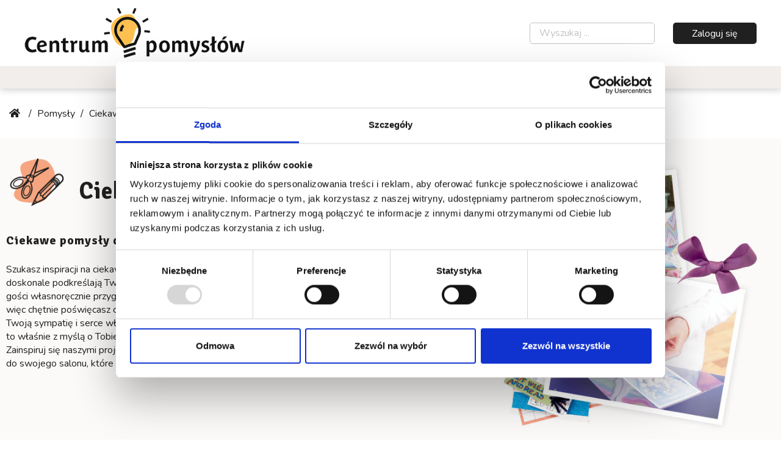

--- FILE ---
content_type: text/html; charset=UTF-8
request_url: https://centrumpomyslow.pl/ideas/ciekawe-pomysly-diy-og22c1-index.html
body_size: 8594
content:
<!DOCTYPE html>
<html>
<head>
<!-- COOKIES Code -->
<script id="Cookiebot" src="https://consent.cookiebot.com/uc.js" data-cbid="d8b919b8-caa7-4c0b-92a3-acbdad2d254b" type="text/javascript"></script>
	<meta charset="UTF-8" />
	<title>Pomysły DIY do domu. Ciekawe inspiracje do wydruku | Centrum pomysłów</title>
	<meta http-equiv="Content-Type" content="text/html; charset=utf-8" />
	<meta name="description" content="Pomysły DIY (zrób to sam) na dekoracje domu, ciekawe ozdoby i prezenty. Darmowe szablony do druku dla dorosłych i dzieci. Zainspiruj się!" />
<meta name="robots" content="INDEX,FOLLOW" />
<meta name="author" content="Made with ❤ by HONETi" />
<link rel="shortcut icon" href="https://centrumpomyslow.pl/favicon.ico?v2" type="image/x-icon" />
<meta property="og:title" content="Pomysły DIY do domu. Ciekawe inspiracje do wydruku | Centrum pomysłów" />
<meta property="og:description" content="Pomysły DIY (zrób to sam) na dekoracje domu, ciekawe ozdoby i prezenty. Darmowe szablony do druku dla dorosłych i dzieci. Zainspiruj się!" />
<meta property="og:site_name" content="Pomysły DIY do domu. Ciekawe inspiracje do wydruku | Centrum pomysłów" />
<meta property="og:image" content="https://centrumpomyslow.pl/system/cache/img/ciekawe-pomysy-diy-67ntfc4it550.png" />
<meta property="og:image:height" content="153" />
<meta property="og:image:width" content="173" />
<meta property="og:url" content="https://centrumpomyslow.pl/ideas/ciekawe-pomysly-diy-og22c1-index.html" />
<link rel="canonical" href="https://centrumpomyslow.pl/ideas/ciekawe-pomysly-diy-og22c1-index.html" />	<meta name="viewport" content="width=device-width, initial-scale=1.0" />

	<link rel="preconnect" href="https://fonts.googleapis.com">
	<link rel="preconnect" href="https://fonts.gstatic.com" crossorigin>
	<link href="https://fonts.googleapis.com/css2?family=Nunito&amp;family=Signika:wght@700&amp;display=swap" rel="stylesheet">
	
		<link rel="stylesheet" href="https://centrumpomyslow.pl/system/themes/fellowes_centrum_pomyslow/style/compressed.min.css?v27" />
	<link href="https://centrumpomyslow.pl/system/themes/fellowes_centrum_pomyslow/fonts/font_awsome_v5/css/all.min.css" rel="stylesheet">



    
	<script src="https://ajax.googleapis.com/ajax/libs/jquery/3.5.1/jquery.min.js"></script>
	<script src="https://ajax.aspnetcdn.com/ajax/jquery.validate/1.11.0/jquery.validate.min.js"></script>

	<!-- Slick -->
	<script src="https://centrumpomyslow.pl/system/themes/fellowes_centrum_pomyslow/js/slick/slick.min.js"></script>

	<!-- BOOTSTRAP RAITING -->
	<link href="https://centrumpomyslow.pl/system/themes/fellowes_centrum_pomyslow/js/raiting/star-rating.css" media="all" rel="stylesheet" type="text/css" />
	<script src="https://centrumpomyslow.pl/system/themes/fellowes_centrum_pomyslow/js/raiting/star-rating.min.js"></script>
 
	<noscript>
		<style>
			#preloader {
				display: none !important
			}
		</style>
	</noscript>


<!-- GOOGLE ANALYTICS -->
<!-- Google tag (gtag.js) -->
<script async src="https://www.googletagmanager.com/gtag/js?id=G-GXHRDSN91J"></script>
<script>
  window.dataLayer = window.dataLayer || [];
  function gtag(){dataLayer.push(arguments);}
  gtag('js', new Date());  gtag('config', 'G-GXHRDSN91J');
</script>

<!-- GOOGLE ANALYTICS -->
<script>
(function(i,s,o,g,r,a,m){i['GoogleAnalyticsObject']=r;i[r]=i[r]||function(){
(i[r].q=i[r].q||[]).push(arguments)},i[r].l=1*new Date();a=s.createElement(o),
m=s.getElementsByTagName(o)[0];a.async=1;a.src=g;m.parentNode.insertBefore(a,m)
})(window,document,'script','https://www.google-analytics.com/analytics.js','ga');

ga('create', 'UA-89540775-1', 'auto');
ga('send', 'pageview');

</script>
<!-- END GOOGLE ANALYTICS -->

<!-- Facebook Pixel Code -->
<script>
!function(f,b,e,v,n,t,s){if(f.fbq)return;n=f.fbq=function(){n.callMethod?
n.callMethod.apply(n,arguments):n.queue.push(arguments)};if(!f._fbq)f._fbq=n;
n.push=n;n.loaded=!0;n.version='2.0';n.queue=[];t=b.createElement(e);t.async=!0;
t.src=v;s=b.getElementsByTagName(e)[0];s.parentNode.insertBefore(t,s)}(window,
document,'script','https://connect.facebook.net/en_US/fbevents.js');
fbq('init', '158299727857527'); // Insert your pixel ID here.
fbq('track', 'PageView');
</script>
<noscript><img height="1" width="1" style="display:none"
src="https://www.facebook.com/tr?id=158299727857527&amp;ev=PageView&amp;noscript=1"
/></noscript>
<!-- DO NOT MODIFY -->
<!-- End Facebook Pixel Code -->

<meta name="facebook-domain-verification" content="xebkvsrgzowwgwyvhrqi400d9inxh8" />


</head>

<body>

<!-- Preloader -->
<div id="preloader">
    <div class="spinner">
        <div class="bounce1"></div>
        <div class="bounce2"></div>
        <div class="bounce3"></div>
    </div>
</div>


<script>
    setTimeout(function () {
        $('#preloader').fadeOut();
    }, 350);
</script>

<header class="header">

    <div class="header-in1">
        <span></span>
        <a class="i-main-logo px-lg-30 py-lg-10" title="Centrum Pomysłów" href="https://centrumpomyslow.pl"><img alt="Centrum Pomysłów" src="https://centrumpomyslow.pl/system/themes/fellowes_centrum_pomyslow/img/logo-centrum-pomyslow.jpg"> </a>

        <div class="i-right px-lg-30">

            <a href="javascript:void(0);" role="menu-opener" class="menu-opener" data-target="#mainMenu">
                <span></span>
                <span></span>
                <span></span>
                <span></span>
            </a>

            <form class="bx-search" id="searchBox" method="get" action="https://centrumpomyslow.pl/search.html?_exm=4">
  <div class="form-field" style="position: relative;">
    <input id="searchToken" type="text" value="" placeholder="Wyszukaj ..." name="search[token]">
  </div>
</form>

                             <a class="btn ml-lg-30" href="https://centrumpomyslow.pl/login/">Zaloguj się</a>
            
        </div>

    </div>


    <div class="header-in2">
        <ul id="mainMenu" class="sm-menu top-menu" >
            <li itemprop="name">
    <a itemprop="url" href="https://centrumpomyslow.pl/ideas/" class="click-effect">Pomysły</span></a>
    <ul>
                    <li itemprop="name"><a itemprop="url" href="https://centrumpomyslow.pl/ideas/gry-i-zabawy-edukacyjne-og23c1-index.html" class="click-effect">Gry i zabawy edukacyjne</a></li>
                    <li itemprop="name"><a itemprop="url" href="https://centrumpomyslow.pl/ideas/ciekawe-pomysly-diy-og22c1-index.html" class="click-effect">Ciekawe pomysły DIY</a></li>
                    <li itemprop="name"><a itemprop="url" href="https://centrumpomyslow.pl/ideas/pomoce-edukacyjne-do-druku-og24c1-index.html" class="click-effect">Pomoce edukacyjne do druku</a></li>
                    <li itemprop="name"><a itemprop="url" href="https://centrumpomyslow.pl/ideas/pomysly-do-szkoly-og25c1-index.html" class="click-effect">Pomysły do szkoły</a></li>
                    <li itemprop="name"><a itemprop="url" href="https://centrumpomyslow.pl/ideas/organizacja-domu-og26c1-index.html" class="click-effect">Organizacja domu</a></li>
                    <li itemprop="name"><a itemprop="url" href="https://centrumpomyslow.pl/ideas/oznakowanie-biura-og27c1-index.html" class="click-effect">Oznakowanie biura</a></li>
                    <li itemprop="name"><a itemprop="url" href="https://centrumpomyslow.pl/ideas/organizacja-miejsca-pracy-og28c1-index.html" class="click-effect">Organizacja miejsca pracy</a></li>
                    <li itemprop="name"><a itemprop="url" href="https://centrumpomyslow.pl/ideas/oznakowanie-bhp-og29c1-index.html" class="click-effect">Oznakowanie BHP</a></li>
                    <li itemprop="name"><a itemprop="url" href="https://centrumpomyslow.pl/ideas/pomysly-okolicznosciowe-og31c1-index.html" class="click-effect">Pomysły okolicznościowe</a></li>
            </ul>
</li>
            <!-- ############# CMS TOP MENU ############# -->
	                    <li class="">
            <a class="click-effect " href="https://centrumpomyslow.pl/blog/">Blog</a>
                    </li>
            <li class="">
            <a class="click-effect " href="https://centrumpomyslow.pl/laminacja/">Laminacja - jak zacząć?</a>
                    </li>
            <li class="">
            <a class="click-effect " href="https://centrumpomyslow.pl/produkty/">Rozwiązania do oprawy</a>
                    </li>
            </ul>
    </div>
</header>


<main class="main">
    <section class="container">
                    <div class="bx-sitemap" itemscope itemtype="http://schema.org/BreadcrumbList">
    <div class="i-in1">
        <a title="Strona główna" href="https://centrumpomyslow.pl" itemprop="itemListElement" itemscope itemtype="http://schema.org/ListItem">
               <i class="fas fa-home"></i>
               <span itemprop="name" class="d-none">Strona główna</span>
               <meta itemprop="position" content="1">
        </a>
        <span class="mx-5">/</span>

                    <a href="https://centrumpomyslow.pl/ideas/" itemprop="itemListElement" itemscope itemtype="http://schema.org/ListItem">
                <span itemprop="name">Pomysły</span>
                <meta itemprop="position" content="2">
            </a>
        
                                                        <span class="mx-5">/</span>
                        <a href="https://centrumpomyslow.pl/ideas/ciekawe-pomysly-diy-og22c1-index.html" itemprop="itemListElement" itemscope itemtype="http://schema.org/ListItem">
                <span itemprop="name">Ciekawe pomysły DIY</span>
                <meta itemprop="position" content="3">
            </a>
            </div>
</div>            </section>

    
<div id="ideasAsideMenu" class="d-none d-lg-block">
	<aside class="bg-gray px-20 px-xxl-100 section-padding">
    <h3>Kategorie</h3>

    <ul class="unstyled">
                    <li class="pl-0 mb-20 "><a href="https://centrumpomyslow.pl/ideas/gry-i-zabawy-edukacyjne-og23c1-index.html" class="click-effect2 color-default">Gry i zabawy edukacyjne</a></li>
                    <li class="pl-0 mb-20 fw-bold"><a href="https://centrumpomyslow.pl/ideas/ciekawe-pomysly-diy-og22c1-index.html" class="click-effect2 color-default">Ciekawe pomysły DIY</a></li>
                    <li class="pl-0 mb-20 "><a href="https://centrumpomyslow.pl/ideas/pomoce-edukacyjne-do-druku-og24c1-index.html" class="click-effect2 color-default">Pomoce edukacyjne do druku</a></li>
                    <li class="pl-0 mb-20 "><a href="https://centrumpomyslow.pl/ideas/pomysly-do-szkoly-og25c1-index.html" class="click-effect2 color-default">Pomysły do szkoły</a></li>
                    <li class="pl-0 mb-20 "><a href="https://centrumpomyslow.pl/ideas/organizacja-domu-og26c1-index.html" class="click-effect2 color-default">Organizacja domu</a></li>
                    <li class="pl-0 mb-20 "><a href="https://centrumpomyslow.pl/ideas/oznakowanie-biura-og27c1-index.html" class="click-effect2 color-default">Oznakowanie biura</a></li>
                    <li class="pl-0 mb-20 "><a href="https://centrumpomyslow.pl/ideas/organizacja-miejsca-pracy-og28c1-index.html" class="click-effect2 color-default">Organizacja miejsca pracy</a></li>
                    <li class="pl-0 mb-20 "><a href="https://centrumpomyslow.pl/ideas/oznakowanie-bhp-og29c1-index.html" class="click-effect2 color-default">Oznakowanie BHP</a></li>
                    <li class="pl-0 mb-20 "><a href="https://centrumpomyslow.pl/ideas/pomysly-okolicznosciowe-og31c1-index.html" class="click-effect2 color-default">Pomysły okolicznościowe</a></li>
            </ul>
</aside>


</div>


                     








    <section class="bg-gray">
        <div class="container">
            <div class="row row-30">
                <div class="col-lg-7 ">
                    <header class="d-flex align-items-end flex-wrap">
                        <img class="mr-20" src="https://centrumpomyslow.pl/system/cache/img/ciekawe-pomysy-diy-36df265snt6g.png"/>
                        <h1 class="mb-10 h2">Ciekawe pomysły DIY</h1>
                    </header>

                                            <div class="wysiwyg-editor mt-20">
                            <h2><span style="font-size:20px;">Ciekawe pomysły do domu w stylu zrób to sam</span></h2>

<p>Szukasz inspiracji na ciekawe dekoracje do domu? Lubisz tworzyć samodzielne ozdoby, które doskonale podkreślają Twój charakter i tworzą wyjątkowy klimat w pokoju? Chcesz zachwycić swoich gości własnoręcznie przygotowanymi kartkami i bibelotami? Wycinanie i prace ręczne Cię relaksują, więc chętnie poświęcasz czas na odręczne wykonanie prezentu dla rodziny lub przyjaciół, wyrażającego Twoją sympatię i serce włożone w pracę? Jeżeli na którekolwiek z pytań odpowiedziałeś twierdząco, to właśnie z myślą o Tobie przygotowaliśmy zestawienie zawierające ciekawe <strong>pomysły DIY do domu</strong>. Zainspiruj się naszymi projektami. <strong>W łatwy i szybki sposób możesz wykonać atrakcyjne dekoracje</strong>, np. do swojego salonu, które nadadzą mu wyrazistości i przyciągną spojrzenie.</p>

                        </div>
                                    </div>

                                    <div class="col-lg-5">
                        <img class="w-100" src="https://centrumpomyslow.pl/system/cache/img/ciekawe-pomysly-4r5aebqrb320.jpg"/>
                    </div>
                            </div>
        </div>
    </section>


<section class="container-big">
    <div class="bx-page-header">
        <span></span>
        <h2>Pomysły</h2>
        <span></span>
    </div>

    <div class="row row-lg-30">

        <div class="col-lg-4" id="ideasAsideMenuCopy"></div>

        <div class="col-lg-8">
                            <div class="row row-lg-30">

                                            <div class="col-lg-4 col-md-6">
                                    
<a href="https://centrumpomyslow.pl/ideas/jesienna-dekoracja-o596g22c1-details.html" class="bx-idea">
    <div class="i-image">
        <img src="https://centrumpomyslow.pl/system/cache/img/5f4d00f940919-1ab55m6cdtlg.jpg" alt="Jesienna dekoracja " />
    </div>
    <div class="i-content">
        Jesienna dekoracja 
    </div>

    </a>                        </div>
                                            <div class="col-lg-4 col-md-6">
                                    
<a href="https://centrumpomyslow.pl/ideas/ozdobne-slomki-do-napojow-o594g22c1-details.html" class="bx-idea">
    <div class="i-image">
        <img src="https://centrumpomyslow.pl/system/cache/img/5f3a7142d6472-50pvo1lc7uc0.jpg" alt="Ozdobne słomki do napojów" />
    </div>
    <div class="i-content">
        Ozdobne słomki do napojów
    </div>

    </a>                        </div>
                                            <div class="col-lg-4 col-md-6">
                                    
<a href="https://centrumpomyslow.pl/ideas/ozdobne-wykalaczki-na-babeczki-o592g22c1-details.html" class="bx-idea">
    <div class="i-image">
        <img src="https://centrumpomyslow.pl/system/cache/img/5f2ab41315942-230g0dr9jr40.jpg" alt="Ozdobne wykałaczki na babeczki" />
    </div>
    <div class="i-content">
        Ozdobne wykałaczki na babeczki
    </div>

    </a>                        </div>
                                            <div class="col-lg-4 col-md-6">
                                    
<a href="https://centrumpomyslow.pl/ideas/teatrzyk-o589g22c1-details.html" class="bx-idea">
    <div class="i-image">
        <img src="https://centrumpomyslow.pl/system/cache/img/5f1040ec3fd8a-3guq8a1k82f0.jpg" alt="Teatrzyk" />
    </div>
    <div class="i-content">
        Teatrzyk
    </div>

    </a>                        </div>
                                            <div class="col-lg-4 col-md-6">
                                    
<a href="https://centrumpomyslow.pl/ideas/exploding-box-o565g22c1-details.html" class="bx-idea">
    <div class="i-image">
        <img src="https://centrumpomyslow.pl/system/cache/img/5e2ef0bcb5790-14htgqiat5k8.jpg" alt="Exploding Box " />
    </div>
    <div class="i-content">
        Exploding Box 
    </div>

    </a>                        </div>
                                            <div class="col-lg-4 col-md-6">
                                    
<a href="https://centrumpomyslow.pl/ideas/ramka-ze-zdjeciem-z-patyczkow-do-lodow-o562g22c1-details.html" class="bx-idea">
    <div class="i-image">
        <img src="https://centrumpomyslow.pl/system/cache/img/5e0dc8c5a87e3-4jat6mid8td0.jpg" alt="Ramka ze zdjęciem z patyczków do lodów" />
    </div>
    <div class="i-content">
        Ramka ze zdjęciem z patyczków do lodów
    </div>

    </a>                        </div>
                                            <div class="col-lg-4 col-md-6">
                                    
<a href="https://centrumpomyslow.pl/ideas/ozdobne-butelki-o561g22c1-details.html" class="bx-idea">
    <div class="i-image">
        <img src="https://centrumpomyslow.pl/system/cache/img/5e0dc0fa81f0c-elc6nth989o0.jpg" alt="Ozdobne butelki " />
    </div>
    <div class="i-content">
        Ozdobne butelki 
    </div>

    </a>                        </div>
                                            <div class="col-lg-4 col-md-6">
                                    
<a href="https://centrumpomyslow.pl/ideas/maski-karnawalowe-o560g22c1-details.html" class="bx-idea">
    <div class="i-image">
        <img src="https://centrumpomyslow.pl/system/cache/img/5df88cedd0274-7n1mumpdo680.jpg" alt="Maski karnawałowe" />
    </div>
    <div class="i-content">
        Maski karnawałowe
    </div>

    </a>                        </div>
                                            <div class="col-lg-4 col-md-6">
                                    
<a href="https://centrumpomyslow.pl/ideas/kula-sniezna-ze-zdjeciem-o556g22c1-details.html" class="bx-idea">
    <div class="i-image">
        <img src="https://centrumpomyslow.pl/system/cache/img/5dd2f82557016-3bnfp2lnj3d0.jpg" alt="Kula śnieżna ze zdjęciem" />
    </div>
    <div class="i-content">
        Kula śnieżna ze zdjęciem
    </div>

    </a>                        </div>
                                            <div class="col-lg-4 col-md-6">
                                    
<a href="https://centrumpomyslow.pl/ideas/papierowe-owoce-3d-o549g22c1-details.html" class="bx-idea">
    <div class="i-image">
        <img src="https://centrumpomyslow.pl/system/cache/img/5d95b3f627a81-fqp8dhuet540.jpg" alt="Papierowe owoce 3D" />
    </div>
    <div class="i-content">
        Papierowe owoce 3D
    </div>

    </a>                        </div>
                                            <div class="col-lg-4 col-md-6">
                                    
<a href="https://centrumpomyslow.pl/ideas/kupony-dla-dziecka-o540g22c1-details.html" class="bx-idea">
    <div class="i-image">
        <img src="https://centrumpomyslow.pl/system/cache/img/5d774d148fed9-1u6ik33jp280.jpg" alt="Kupony dla dziecka" />
    </div>
    <div class="i-content">
        Kupony dla dziecka
    </div>

    </a>                        </div>
                                            <div class="col-lg-4 col-md-6">
                                    
<a href="https://centrumpomyslow.pl/ideas/miarka-wzrostu-dziecka-kredka-o537g22c1-details.html" class="bx-idea">
    <div class="i-image">
        <img src="https://centrumpomyslow.pl/system/cache/img/5d665cf8ca4fc-59k9rjv8tht0.jpg" alt="Miarka wzrostu dziecka - kredka" />
    </div>
    <div class="i-content">
        Miarka wzrostu dziecka - kredka
    </div>

    </a>                        </div>
                                            <div class="col-lg-4 col-md-6">
                                    
<a href="https://centrumpomyslow.pl/ideas/letni-daszek-o532g22c1-details.html" class="bx-idea">
    <div class="i-image">
        <img src="https://centrumpomyslow.pl/system/cache/img/5d4005eed2ae5-5l0us1l6hu80.jpg" alt="Letni daszek" />
    </div>
    <div class="i-content">
        Letni daszek
    </div>

    </a>                        </div>
                                            <div class="col-lg-4 col-md-6">
                                    
<a href="https://centrumpomyslow.pl/ideas/puzzle-z-klockow-o521g22c1-details.html" class="bx-idea">
    <div class="i-image">
        <img src="https://centrumpomyslow.pl/system/cache/img/5d1324d089d2c-37ou66djna0g.jpg" alt="Puzzle z klocków " />
    </div>
    <div class="i-content">
        Puzzle z klocków 
    </div>

    </a>                        </div>
                                            <div class="col-lg-4 col-md-6">
                                    
<a href="https://centrumpomyslow.pl/ideas/kwiaty-dla-mamy-o514g22c1-details.html" class="bx-idea">
    <div class="i-image">
        <img src="https://centrumpomyslow.pl/system/cache/img/5ce8075cee367-7l42409p9ec0.jpg" alt="Kwiaty dla Mamy" />
    </div>
    <div class="i-content">
        Kwiaty dla Mamy
    </div>

    </a>                        </div>
                    
                    <div class="col-12">
                            
    <div class="bx-pager mt-60">
        <a rel="prev" class="i-btn mr-lg-40 mr-5 v-unactive" style="font-size: 17px;"  title=""><i class="fal fa-angle-left" aria-hidden="true"></i></a>
                                                        <a class="i-btn active">1</a>
                                                                                    <a class="i-btn" href="https://centrumpomyslow.pl/ideas/ciekawe-pomysly-diy-og22c1-index.html?page=2">2</a>
                                                                                    <a class="i-btn" href="https://centrumpomyslow.pl/ideas/ciekawe-pomysly-diy-og22c1-index.html?page=3">3</a>
                                                                                                                                                                                                                                    <span class="ml-5 mr-5">...</span>
                                                                                    <a class="i-btn" href="https://centrumpomyslow.pl/ideas/ciekawe-pomysly-diy-og22c1-index.html?page=8">8</a>
                                            <a rel="next" class="i-btn ml-lg-40 ml-5  " style="font-size: 17px;" href="https://centrumpomyslow.pl/ideas/ciekawe-pomysly-diy-og22c1-index.html?page=2" title=""><i class="fal fa-angle-right" aria-hidden="true"></i></a>
    </div><!-- .bx-pager -->
                    </div>
                </div>
                    </div>
    </div>


            <div class="row row-30">
                            <div class="col-lg-3">
                    <img class="w-100" src="https://centrumpomyslow.pl/system/cache/img/sytuacyjne-1-1-4tmf84k9he70.jpg"/>
                </div>
            
            <div class="col-lg-9 ">
                <div class="wysiwyg-editor">
                    <h2><span style="font-size:20px;">Szybkie DIY do domu, czyli atrakcyjne dekoracje, które wykonasz samodzielnie</span></h2>

<p>Korzystając z naszych projektów, masz możliwość wykonania prostych i ciekawych dekoracji do domu. Przygotujesz je w łatwy sposób samodzielnie w domu. Ich wykonanie nie wymaga zdolności plastycznych.To świetny sposób na relaks po ciężkim dniu w pracy lub twórczą zabawę z dziećmi. <strong>Oferujemy szeroki wybór gotowych wzorów do dekoracji własnych czterech kątów, stworzenia wyjątkowych kartek lub prezentów dla bliskich osób</strong>. Duża ilość przygotowanych wzorów zadowoli nawet najbardziej wymagające osoby, chcące ubarwić wnętrze swojego domu. Nasze projekty są nie tylko łatwe w wykonaniu, ale również w utrzymaniu czystości i dezynfekcji. Nie straszne im brudne dziecięce rączki lub przypadkowe zachlapania.</p>

                </div>
            </div>
        </div>
    
</section>


<script>
    $('#ideasAsideMenu').remove().clone().appendTo('#ideasAsideMenuCopy');
</script>




    
    <section class="container-big pt-0">
            <div class="bx-page-header">
                <span></span>
                <h2 style="max-width: 70%">Rozwiązania ułatwiające oprawę</h2>
                <span></span>
            </div>

        <div id="slickProducts" class="slick-list-center">

                            <div class="p-10">
                            
<a class="click-effect img-hover bx-product" title="Laminator Fellowes Lunar A3" href="https://centrumpomyslow.pl/produkty/laminator-fellowes-lunar-a3-o66g32c16-one.html" rel="nofollow">
    <div class="i-img">
        <img alt="Laminator Fellowes Lunar A3" src="https://centrumpomyslow.pl/system/cache/img/lunar-a3-glowna-4bcpliocrvq0.jpg"/>
    </div>
    <p class="mt-10"><strong>Laminator Fellowes Lunar A3</strong></p>
</a>

                </div>
                            <div class="p-10">
                            
<a class="click-effect img-hover bx-product" title="Laminator Fellowes Pixel A4" href="https://centrumpomyslow.pl/produkty/laminator-fellowes-pixel-a4-o68g32c16-one.html" rel="nofollow">
    <div class="i-img">
        <img alt="Laminator Fellowes Pixel A4" src="https://centrumpomyslow.pl/system/cache/img/pixel-glowna-57qgqbgn5320.jpg"/>
    </div>
    <p class="mt-10"><strong>Laminator Fellowes Pixel A4</strong></p>
</a>

                </div>
                            <div class="p-10">
                            
<a class="click-effect img-hover bx-product" title="Trymer Fellowes Electron A4" href="https://centrumpomyslow.pl/produkty/trymer-fellowes-electron-a4-o59g34c16-one.html" rel="nofollow">
    <div class="i-img">
        <img alt="Trymer Fellowes Electron A4" src="https://centrumpomyslow.pl/system/cache/img/electron-a4-glowna-7iv5t0cu7vu0.jpg"/>
    </div>
    <p class="mt-10"><strong>Trymer Fellowes Electron A4</strong></p>
</a>

                </div>
                            <div class="p-10">
                            
<a class="click-effect img-hover bx-product" title="Gilotyna Fellowes Fusion A4" href="https://centrumpomyslow.pl/produkty/gilotyna-fellowes-fusion-a4-o75g34c16-one.html" rel="nofollow">
    <div class="i-img">
        <img alt="Gilotyna Fellowes Fusion A4" src="https://centrumpomyslow.pl/system/cache/img/fusiona4-glowna-3r3nvkfd6da0.jpg"/>
    </div>
    <p class="mt-10"><strong>Gilotyna Fellowes Fusion A4</strong></p>
</a>

                </div>
                            <div class="p-10">
                            
<a class="click-effect img-hover bx-product" title="Gilotyna Fellowes Fusion A3" href="https://centrumpomyslow.pl/produkty/gilotyna-fellowes-fusion-a3-o76g34c16-one.html" rel="nofollow">
    <div class="i-img">
        <img alt="Gilotyna Fellowes Fusion A3" src="https://centrumpomyslow.pl/system/cache/img/fusiona3-glowna-42u7966bv0g0.jpg"/>
    </div>
    <p class="mt-10"><strong>Gilotyna Fellowes Fusion A3</strong></p>
</a>

                </div>
                    </div>


            </section>

    
        <script>
            $(function(){
                $('#slickProducts').slick({
                    slidesToShow: 4,
                    slidesToScroll: 1,
                    arrows: true,
                    autoplay: true,
                    responsive: [
                        {
                            breakpoint: 1200,
                            settings: {
                                slidesToShow: 3
                            }
                        },
                        {
                            breakpoint: 992,
                            settings: {
                                slidesToShow: 2
                            }
                        },
                        {
                            breakpoint: 768,
                            settings: {
                                slidesToShow: 1
                            }
                        }
                    ]
                });
            });
        </script>
    





</main>

<footer class="footer bg-gray mt-30 py-20">
    <div >
        <div class="container-big wrap">
            <div class="row row-lg-30">
                <div class="col-lg-3">
                    <a title="Centrum Pomysłów" href="https://centrumpomyslow.pl"><img class="mb-20" alt="Centrum Pomysłów" src="https://centrumpomyslow.pl/system/themes/fellowes_centrum_pomyslow/img/logo-centrum-pomyslow-footer.png"> </a>
                        
    <div class="wysiwyg-editor">
        <h3><span style="font-size:20px;">Ciekawe szablony kreatywnych pomysłów do druku</span></h3>

<p>Brakuje Ci pomysłu na atrakcyjne, edukacyjne <strong>szablony dla dzieci do druku</strong>? A&nbsp;może chcesz wprowadzić kreatywne rozwiązania wspomagające organizację pracy w&nbsp;biurze, ale nie wiesz, od czego zacząć, gdzie znaleźć funkcjonalne akcesoria do realizacji pomysłów? Poszukujesz nietuzinkowych dodatków do domu? Jeżeli na którekolwiek z&nbsp;pytań odpowiedziałeś twierdząco, to jesteś w&nbsp;dobrym miejscu!</p>

    </div>

                </div>


                <div class="col-lg-5">
                    
    <div class="wysiwyg-editor">
        <p>Serwis jest pełen <strong>ciekawych</strong> <strong>pomysłów DIY</strong> (ang. do it yourself, czyli zrób to sam). Nasze gotowe <strong>szablony do wydrukowania</strong> przeznaczone są dla wszystkich grup wiekowych, zarówno dla małych dzieci, uczniów oraz dorosłych, którzy chcą usprawnić swoją pracę i&nbsp;mieć porządek w&nbsp;dokumentach. To proste i&nbsp;niedrogie rozwiązania, które możesz wykorzystać zaraz po wydrukowaniu i&nbsp;zalaminowaniu.</p>

<p><strong>Jak skorzystać z&nbsp;oferowanych przez nas pomysłów DIY</strong>?</p>

<ul>
	<li>Zaloguj się na naszej stronie, aby pobrać PDF.</li>
	<li>Wydrukuj gotowy szablon.</li>
	<li>Zalaminuj go w&nbsp;folii do laminacji.</li>
	<li>Wytnij odpowiedni kształt.</li>
	<li>Ciesz się gotowym szablonem, który możesz łatwo dezynfekować.</li>
	<li>Dzięki laminacji pomysły można wykorzystywać wielokrotnie.</li>
</ul>

<p> </p>

    </div>
                </div>


                <div class="col-lg-2">
                    <ul class="footer-menu">
    <li>
        <a href="https://centrumpomyslow.pl/ideas/gry-i-zabawy-edukacyjne-og23c1-index.html" class="click-effect2 color-default fw-bold">Pomysły</span></a>
    </li>
            <li><a href="https://centrumpomyslow.pl/ideas/gry-i-zabawy-edukacyjne-og23c1-index.html" class="click-effect2 color-default">Gry i zabawy edukacyjne</a></li>
            <li><a href="https://centrumpomyslow.pl/ideas/ciekawe-pomysly-diy-og22c1-index.html" class="click-effect2 color-default">Ciekawe pomysły DIY</a></li>
            <li><a href="https://centrumpomyslow.pl/ideas/pomoce-edukacyjne-do-druku-og24c1-index.html" class="click-effect2 color-default">Pomoce edukacyjne do druku</a></li>
            <li><a href="https://centrumpomyslow.pl/ideas/pomysly-do-szkoly-og25c1-index.html" class="click-effect2 color-default">Pomysły do szkoły</a></li>
            <li><a href="https://centrumpomyslow.pl/ideas/organizacja-domu-og26c1-index.html" class="click-effect2 color-default">Organizacja domu</a></li>
            <li><a href="https://centrumpomyslow.pl/ideas/oznakowanie-biura-og27c1-index.html" class="click-effect2 color-default">Oznakowanie biura</a></li>
            <li><a href="https://centrumpomyslow.pl/ideas/organizacja-miejsca-pracy-og28c1-index.html" class="click-effect2 color-default">Organizacja miejsca pracy</a></li>
            <li><a href="https://centrumpomyslow.pl/ideas/oznakowanie-bhp-og29c1-index.html" class="click-effect2 color-default">Oznakowanie BHP</a></li>
            <li><a href="https://centrumpomyslow.pl/ideas/pomysly-okolicznosciowe-og31c1-index.html" class="click-effect2 color-default">Pomysły okolicznościowe</a></li>
    </ul>                </div>


                <div class="col-lg-2">
                    <ul class="footer-menu2">
                                                                          <li><a class="color-default click-effect2" href="https://centrumpomyslow.pl/login/start.html">Rejestracja</a></li>
                                            </ul>


                        <ul class="footer-menu">
        <li><p class="mb-0 color-default fw-bold">Nowe wpisy na blogu</p></li>
                    <li><a href="https://centrumpomyslow.pl/blog/czesc-2-jaka-folie-do-laminacji-wybrac-folie-specjalne-o9gc12-one.html" class="click-effect2 color-default">Część 2: Jaką folię do laminacji wybrać? Folie specjalne</a></li>
                    <li><a href="https://centrumpomyslow.pl/blog/czesc-1-jaka-folie-do-laminacji-wybrac-folie-blyszczace-matowe-samoprzylepne-o8gc12-one.html" class="click-effect2 color-default">Część 1: Jaką folię do laminacji wybrać? Folie błyszczące, matowe, samoprzylepne</a></li>
                    <li><a href="https://centrumpomyslow.pl/blog/laminacja-na-zimno-czy-na-goraco-ktora-wybrac-o10gc12-one.html" class="click-effect2 color-default">Laminacja na zimno czy na gorąco – którą wybrać?</a></li>
            </ul>

                </div>
            </div>
        </div>
    </div>


    <div class="container-big pt-20">
            <div class="d-flex flex-wrap justify-content-between align-items-center">
                <div class="d-flex flex-column flex-lg-row flex-wrap align-items-center mb-20">
                    <a class="mr-30" href="fellowes.pl" target="_blank">
                        <img src="https://centrumpomyslow.pl/system/themes/fellowes_centrum_pomyslow/img/fellowes-logo.png" />
                    </a>
                    <p class="mb-0">Copyright © 2026  Fellowes </p>
                </div>


                <div class="d-flex flex-column flex-lg-row flex-wrap align-items-lg-center mb-20">
                    <a class="color-default  mb-10 mr-20" href="https://centrumpomyslow.pl/_media/pdf/regulamin.pdf" target="_blank" rel="nofollow"><i class="far fa-file-pdf"></i>&nbsp;&nbsp;Regulamin</a>
                    <a class="color-default  mb-10 mr-20" href="https://centrumpomyslow.pl/_media/pdf/polityka.pdf" target="_blank" rel="nofollow"><i class="far fa-file-pdf"></i> &nbsp;Polityka prywatności</a>
                    <a class="color-default  mb-10 mr-10" href="https://centrumpomyslow.pl/kontakt">Kontakt</a>
                    <a class="color-default mb-10" title="Made with ❤ by HONETi" target="_blank" href="https://honeti.com"><img alt="Made with ❤ by HONETi"  title="HONETi - Interactive Web Technologies" src="https://centrumpomyslow.pl/system/themes/fellowes_centrum_pomyslow/img/honeti.svg" /></a>
                </div>
            </div>
        </div>
</footer>

<span class="ico-go-top" role="scroll" data-target="#top"></span>



<link rel="stylesheet" href="https://cdnjs.cloudflare.com/ajax/libs/fancybox/3.5.7/jquery.fancybox.css" integrity="sha512-nNlU0WK2QfKsuEmdcTwkeh+lhGs6uyOxuUs+n+0oXSYDok5qy0EI0lt01ZynHq6+p/tbgpZ7P+yUb+r71wqdXg==" crossorigin="anonymous" referrerpolicy="no-referrer" />
<script src="https://cdnjs.cloudflare.com/ajax/libs/fancybox/3.5.7/jquery.fancybox.min.js"></script>
<script src="https://cdnjs.cloudflare.com/ajax/libs/popper.js/1.14.3/umd/popper.min.js" integrity="sha384-ZMP7rVo3mIykV+2+9J3UJ46jBk0WLaUAdn689aCwoqbBJiSnjAK/l8WvCWPIPm49" crossorigin="anonymous"></script>
<script src="https://stackpath.bootstrapcdn.com/bootstrap/4.1.3/js/bootstrap.min.js" integrity="sha384-ChfqqxuZUCnJSK3+MXmPNIyE6ZbWh2IMqE241rYiqJxyMiZ6OW/JmZQ5stwEULTy" crossorigin="anonymous"></script>
<script src="https://centrumpomyslow.pl/system/themes/fellowes_centrum_pomyslow/js/jquery.smartmenus.min.js"></script>
<script src="https://centrumpomyslow.pl/system/themes/fellowes_centrum_pomyslow/js/wow/wow.min.js"></script>
<script src="https://centrumpomyslow.pl/system/themes/fellowes_centrum_pomyslow/js/main.js?v02"></script>




<!-- Kod tagu remarketingowego Google -->
<!--------------------------------------------------
Tagi remarketingowe nie mogą być wiązane z informacjami umożliwiającymi identyfikację osób ani umieszczane na stronach o tematyce należącej do kategorii kontrowersyjnych. Więcej informacji oraz instrukcje konfiguracji tagu znajdziesz tutaj: http://google.com/ads/remarketingsetup
--------------------------------------------------->
<script type="text/javascript">
/* <![CDATA[ */
var google_conversion_id = 847464837;
var google_custom_params = window.google_tag_params;
var google_remarketing_only = true;
/* ]]> */
</script>
<script type="text/javascript" src="//www.googleadservices.com/pagead/conversion.js">
</script>
<noscript>
<div style="display:inline;">
<img height="1" width="1" style="border-style:none;" alt="" src="//googleads.g.doubleclick.net/pagead/viewthroughconversion/847464837/?guid=ON&amp;script=0"/>
</div>
</noscript>

<!--<script id="CookieDeclaration" src="https://consent.cookiebot.com/d8b919b8-caa7-4c0b-92a3-acbdad2d254b/cd.js" type="text/javascript" async></script>-->
<!-- SCRIPT TIME: 0.1484 sec. -->
</body>
</html>

--- FILE ---
content_type: text/css
request_url: https://centrumpomyslow.pl/system/themes/fellowes_centrum_pomyslow/style/compressed.min.css?v27
body_size: 19321
content:
/**
 * Table of contents: 
 * reset-min.css
 * grid.css
 * animation.css
 * btn.css
 * form.css
 * plugins.css
 * slick.css
 * menu.css
 * helper.css
 * style_page.css
 * style.css
 * Generated by MagicMin: 2025-04-21 09:55:09
 */
 html,body,div,span,applet,object,iframe,h1,h2,h3,h4,h5,h6,p,blockquote,pre,a,abbr,acronym,address,big,cite,code,del,dfn,em,font,img,ins,kbd,q,s,samp,small,strike,strong,sub,sup,tt,var,b,u,i,center,dl,dt,dd,ol,ul,li,fieldset,form,label,legend,table,caption,tbody,tfoot,thead,tr,th,td{margin:0;padding:0;border:0;outline:0;font-size:100%;vertical-align:baseline}body{line-height:1}ol,ul{list-style:none}blockquote,q{quotes:none}:focus{outline:0}ins{text-decoration:none}del{text-decoration:line-through}table{border-collapse:collapse;border-spacing:0}html{font-family:sans-serif;-ms-text-size-adjust:100%;-webkit-text-size-adjust:100%}body{margin:0}article,aside,details,figcaption,figure,footer,header,hgroup,main,nav,section,summary{display:block}audio,canvas,progress,video{display:inline-block;vertical-align:baseline}audio:not([controls]){display:none;height:0}[hidden],template{display:none}a{background:transparent}a:active,a:hover{outline:0}abbr[title]{border-bottom:1px dotted}b,strong{font-weight:bold}dfn{font-style:italic}mark{background:#ff0;color:#000}small{font-size:80%}sub,sup{font-size:75%;line-height:0;position:relative;vertical-align:baseline}sup{top:-0.5em}sub{bottom:-0.25em}img{border:0}svg:not(:root){overflow:hidden}figure{margin:1em 40px}hr{-moz-box-sizing:content-box;box-sizing:content-box;height:0}pre{overflow:auto}code,kbd,pre,samp{font-family:monospace,monospace;font-size:1em}button,input,optgroup,select,textarea{color:inherit;font:inherit;margin:0}button{overflow:visible}button,select{text-transform:none}button,html input[type="button"],input[type="reset"],input[type="submit"]{-webkit-appearance:button;cursor:pointer}button[disabled],html input[disabled]{cursor:default}button::-moz-focus-inner,input::-moz-focus-inner{border:0;padding:0}input{line-height:normal}input[type="checkbox"],input[type="radio"]{box-sizing:border-box;padding:0}input[type="number"]::-webkit-inner-spin-button,input[type="number"]::-webkit-outer-spin-button{height:auto}input[type="search"]{-webkit-appearance:textfield;-moz-box-sizing:content-box;-webkit-box-sizing:content-box;box-sizing:content-box}input[type="search"]::-webkit-search-cancel-button,input[type="search"]::-webkit-search-decoration{-webkit-appearance:none}fieldset{border:1px solid #c0c0c0;margin:0 2px;padding:.35em .625em .75em}legend{border:0;padding:0}textarea{overflow:auto}optgroup{font-weight:bold}table{border-collapse:collapse;border-spacing:0}td,th{padding:0}@-ms-viewport{width: device-width}html{box-sizing: border-box;-ms-overflow-style: scrollbar}*, *::before, *::after{box-sizing: inherit}.container{width: 100%;padding-right: 10px;padding-left: 10px;margin-right: auto;margin-left: auto;max-width: 1350px}.container-small{width: 100%;padding-right: 10px;padding-left: 10px;margin-right: auto;margin-left: auto;max-width: 1184px}.container-big{width: 100%;padding-right: 10px;padding-left: 10px;margin-right: auto;margin-left: auto;max-width: 1645px}.container-fluid{width: 100%;padding-right: 10px;padding-left: 10px;margin-right: auto;margin-left: auto}.row{display: -ms-flexbox;display: flex;-ms-flex-wrap: wrap;flex-wrap: wrap;margin-right: -10px;margin-left: -10px}.no-gutters{margin-right: 0;margin-left: 0}.no-gutters > .col, .no-gutters > [class*="col-"]{padding-right: 0;padding-left: 0}.col-1, .col-2, .col-3, .col-4, .col-5, .col-6, .col-7, .col-8, .col-9, .col-10, .col-11, .col-12, .col, .col-auto, .col-xs-1, .col-xs-2, .col-xs-3, .col-xs-4, .col-xs-5, .col-xs-6, .col-xs-7, .col-xs-8, .col-xs-9, .col-xs-10, .col-xs-11, .col-xs-12, .col-xs, .col-sm-1, .col-sm-2, .col-sm-3, .col-sm-4, .col-sm-5, .col-sm-6, .col-sm-7, .col-sm-8, .col-sm-9, .col-sm-10, .col-sm-11, .col-sm-12, .col-sm, .col-sm-auto, .col-md-1, .col-md-2, .col-md-3, .col-md-4, .col-md-5, .col-md-6, .col-md-7, .col-md-8, .col-md-9, .col-md-10, .col-md-11, .col-md-12, .col-md, .col-md-auto, .col-lg-1, .col-lg-2, .col-lg-3, .col-lg-4, .col-lg-5, .col-lg-6, .col-lg-7, .col-lg-8, .col-lg-9, .col-lg-10, .col-lg-11, .col-lg-12, .col-lg, .col-lg-auto, .col-xl-1, .col-xl-2, .col-xl-3, .col-xl-4, .col-xl-5, .col-xl-6, .col-xl-7, .col-xl-8, .col-xl-9, .col-xl-10, .col-xl-11, .col-xl-12, .col-xl, .col-xl-auto, .col-xxl-1, .col-xxl-2, .col-xxl-3, .col-xxl-4, .col-xxl-5, .col-xxl-6, .col-xxl-7, .col-xxl-8, .col-xxl-9, .col-xxl-10, .col-xxl-11, .col-xxl-12, .col-xxl, .col-xxl-auto, .el-5{position: relative;width: 100%;min-height: 1px;padding: 10px}.col{-ms-flex-preferred-size: 0;flex-basis: 0;-ms-flex-positive: 1;flex-grow: 1;max-width: 100%}.col-auto{-ms-flex: 0 0 auto;flex: 0 0 auto;width: auto;max-width: none}.col-1{-ms-flex: 0 0 8.333333%;flex: 0 0 8.333333%;max-width: 8.333333%}.col-2{-ms-flex: 0 0 16.666667%;flex: 0 0 16.666667%;max-width: 16.666667%}.col-3{-ms-flex: 0 0 25%;flex: 0 0 25%;max-width: 25%}.col-4{-ms-flex: 0 0 33.333333%;flex: 0 0 33.333333%;max-width: 33.333333%}.col-5{-ms-flex: 0 0 41.666667%;flex: 0 0 41.666667%;max-width: 41.666667%}.col-6{-ms-flex: 0 0 50%;flex: 0 0 50%;max-width: 50%}.col-7{-ms-flex: 0 0 58.333333%;flex: 0 0 58.333333%;max-width: 58.333333%}.col-8{-ms-flex: 0 0 66.666667%;flex: 0 0 66.666667%;max-width: 66.666667%}.col-9{-ms-flex: 0 0 75%;flex: 0 0 75%;max-width: 75%}.col-10{-ms-flex: 0 0 83.333333%;flex: 0 0 83.333333%;max-width: 83.333333%}.col-11{-ms-flex: 0 0 91.666667%;flex: 0 0 91.666667%;max-width: 91.666667%}.col-12{-ms-flex: 0 0 100%;flex: 0 0 100%;max-width: 100%}.order-first{-ms-flex-order: -1;order: -1}.order-last{-ms-flex-order: 13;order: 13}.order-0{-ms-flex-order: 0;order: 0}.order-1{-ms-flex-order: 1;order: 1}.order-2{-ms-flex-order: 2;order: 2}.order-3{-ms-flex-order: 3;order: 3}.order-4{-ms-flex-order: 4;order: 4}.order-5{-ms-flex-order: 5;order: 5}.order-6{-ms-flex-order: 6;order: 6}.order-7{-ms-flex-order: 7;order: 7}.order-8{-ms-flex-order: 8;order: 8}.order-9{-ms-flex-order: 9;order: 9}.order-10{-ms-flex-order: 10;order: 10}.order-11{-ms-flex-order: 11;order: 11}.order-12{-ms-flex-order: 12;order: 12}.offset-1{margin-left: 8.333333%}.offset-2{margin-left: 16.666667%}.offset-3{margin-left: 25%}.offset-4{margin-left: 33.333333%}.offset-5{margin-left: 41.666667%}.offset-6{margin-left: 50%}.offset-7{margin-left: 58.333333%}.offset-8{margin-left: 66.666667%}.offset-9{margin-left: 75%}.offset-10{margin-left: 83.333333%}.offset-11{margin-left: 91.666667%}.offset-half{margin-left: 4.166666667%}.el-5{-ms-flex: 0 0 20%;flex: 0 0 20%;max-width: 20%}.row.row-30{margin-left: -30px;margin-right: -30px}.row.row-30 > [class*='col'], .row.row-30 > [class*='el-']{padding: 30px}.row.row-20{margin-left: -20px;margin-right: -20px}.row.row-20 > [class*='col'], .row.row-20 > [class*='el-']{padding: 20px}.row.row-15{margin-left: -15px;margin-right: -15px}.row.row-15 > [class*='col'], .row.row-15 > [class*='el-']{padding: 15px}.row.row-10{margin-left: -10px;margin-right: -10px}.row.row-10 > [class*='col'], .row.row-10 > [class*='el-']{padding: 10px}.row.row-5{margin-left: -5px;margin-right: -5px}.row.row-5 > [class*='col'], .row.row-5 > [class*='el-']{padding: 5px}.row.row-0{margin-left: 0;margin-right: 0}.row.row-0 > [class*='col'], .row.row-0 > [class*='el-']{padding: 0}.column-4{-webkit-column-count: 4;-moz-column-count: 4;column-count: 4}.column-3{-webkit-column-count: 3;-moz-column-count: 3;column-count: 3}.column-2{-webkit-column-count: 2;-moz-column-count: 2;column-count: 2}.column-1{-webkit-column-count: 1;-moz-column-count: 1;column-count: 1}@media (min-width: 478px){.col-xs{-ms-flex-preferred-size: 0;flex-basis: 0;-ms-flex-positive: 1;flex-grow: 1;max-width: 100%}.col-xs-auto{-ms-flex: 0 0 auto;flex: 0 0 auto;width: auto;max-width: none}.col-xs-1{-ms-flex: 0 0 8.333333%;flex: 0 0 8.333333%;max-width: 8.333333%}.col-xs-2{-ms-flex: 0 0 16.666667%;flex: 0 0 16.666667%;max-width: 16.666667%}.col-xs-3{-ms-flex: 0 0 25%;flex: 0 0 25%;max-width: 25%}.col-xs-4{-ms-flex: 0 0 33.333333%;flex: 0 0 33.333333%;max-width: 33.333333%}.col-xs-5{-ms-flex: 0 0 41.666667%;flex: 0 0 41.666667%;max-width: 41.666667%}.col-xs-6{-ms-flex: 0 0 50%;flex: 0 0 50%;max-width: 50%}.col-xs-7{-ms-flex: 0 0 58.333333%;flex: 0 0 58.333333%;max-width: 58.333333%}.col-xs-8{-ms-flex: 0 0 66.666667%;flex: 0 0 66.666667%;max-width: 66.666667%}.col-xs-9{-ms-flex: 0 0 75%;flex: 0 0 75%;max-width: 75%}.col-xs-10{-ms-flex: 0 0 83.333333%;flex: 0 0 83.333333%;max-width: 83.333333%}.col-xs-11{-ms-flex: 0 0 91.666667%;flex: 0 0 91.666667%;max-width: 91.666667%}.col-xs-12{-ms-flex: 0 0 100%;flex: 0 0 100%;max-width: 100%}.order-xs-first{-ms-flex-order: -1;order: -1}.order-xs-last{-ms-flex-order: 13;order: 13}.order-xs-0{-ms-flex-order: 0;order: 0}.order-xs-1{-ms-flex-order: 1;order: 1}.order-xs-2{-ms-flex-order: 2;order: 2}.order-xs-3{-ms-flex-order: 3;order: 3}.order-xs-4{-ms-flex-order: 4;order: 4}.order-xs-5{-ms-flex-order: 5;order: 5}.order-xs-6{-ms-flex-order: 6;order: 6}.order-xs-7{-ms-flex-order: 7;order: 7}.order-xs-8{-ms-flex-order: 8;order: 8}.order-xs-9{-ms-flex-order: 9;order: 9}.order-xs-10{-ms-flex-order: 10;order: 10}.order-xs-11{-ms-flex-order: 11;order: 11}.order-xs-12{-ms-flex-order: 12;order: 12}.offset-xs-0{margin-left: 0}.offset-xs-1{margin-left: 8.333333%}.offset-xs-2{margin-left: 16.666667%}.offset-xs-3{margin-left: 25%}.offset-xs-4{margin-left: 33.333333%}.offset-xs-5{margin-left: 41.666667%}.offset-xs-6{margin-left: 50%}.offset-xs-7{margin-left: 58.333333%}.offset-xs-8{margin-left: 66.666667%}.offset-xs-9{margin-left: 75%}.offset-xs-10{margin-left: 83.333333%}.offset-xs-11{margin-left: 91.666667%}.el-xs-5{-ms-flex: 0 0 20%;flex: 0 0 20%;max-width: 20%}.row.row-xs-30{margin-left: -30px;margin-right: -30px}.row.row-xs-30 > [class*='col'], .row.row-xs-30 > [class*='el-']{padding: 30px}.row.row-xs-20{margin-left: -20px;margin-right: -20px}.row.row-xs-20 > [class*='col'], .row.row-xs-20 > [class*='el-']{padding: 20px}.row.row-xs-15{margin-left: -15px;margin-right: -15px}.row.row-xs-15 > [class*='col'], .row.row-xs-15 > [class*='el-']{padding: 15px}.row.row-xs-10{margin-left: -10px;margin-right: -10px}.row.row-xs-10 > [class*='col'], .row.row-xs-10 > [class*='el-']{padding: 10px}.row.row-xs-5{margin-left: -5px;margin-right: -5px}.row.row-xs-5 > [class*='col'], .row.row-xs-5 > [class*='el-']{padding: 5px}.column-xs-4{-webkit-column-count: 4;-moz-column-count: 4;column-count: 4}.column-xs-3{-webkit-column-count: 3;-moz-column-count: 3;column-count: 3}.column-xs-2{-webkit-column-count: 2;-moz-column-count: 2;column-count: 2}.column-xs-1{-webkit-column-count: 1;-moz-column-count: 1;column-count: 1}}@media (min-width: 576px){.col-sm{-ms-flex-preferred-size: 0;flex-basis: 0;-ms-flex-positive: 1;flex-grow: 1;max-width: 100%}.col-sm-auto{-ms-flex: 0 0 auto;flex: 0 0 auto;width: auto;max-width: none}.col-sm-1{-ms-flex: 0 0 8.333333%;flex: 0 0 8.333333%;max-width: 8.333333%}.col-sm-2{-ms-flex: 0 0 16.666667%;flex: 0 0 16.666667%;max-width: 16.666667%}.col-sm-3{-ms-flex: 0 0 25%;flex: 0 0 25%;max-width: 25%}.col-sm-4{-ms-flex: 0 0 33.333333%;flex: 0 0 33.333333%;max-width: 33.333333%}.col-sm-5{-ms-flex: 0 0 41.666667%;flex: 0 0 41.666667%;max-width: 41.666667%}.col-sm-6{-ms-flex: 0 0 50%;flex: 0 0 50%;max-width: 50%}.col-sm-7{-ms-flex: 0 0 58.333333%;flex: 0 0 58.333333%;max-width: 58.333333%}.col-sm-8{-ms-flex: 0 0 66.666667%;flex: 0 0 66.666667%;max-width: 66.666667%}.col-sm-9{-ms-flex: 0 0 75%;flex: 0 0 75%;max-width: 75%}.col-sm-10{-ms-flex: 0 0 83.333333%;flex: 0 0 83.333333%;max-width: 83.333333%}.col-sm-11{-ms-flex: 0 0 91.666667%;flex: 0 0 91.666667%;max-width: 91.666667%}.col-sm-12{-ms-flex: 0 0 100%;flex: 0 0 100%;max-width: 100%}.order-sm-first{-ms-flex-order: -1;order: -1}.order-sm-last{-ms-flex-order: 13;order: 13}.order-sm-0{-ms-flex-order: 0;order: 0}.order-sm-1{-ms-flex-order: 1;order: 1}.order-sm-2{-ms-flex-order: 2;order: 2}.order-sm-3{-ms-flex-order: 3;order: 3}.order-sm-4{-ms-flex-order: 4;order: 4}.order-sm-5{-ms-flex-order: 5;order: 5}.order-sm-6{-ms-flex-order: 6;order: 6}.order-sm-7{-ms-flex-order: 7;order: 7}.order-sm-8{-ms-flex-order: 8;order: 8}.order-sm-9{-ms-flex-order: 9;order: 9}.order-sm-10{-ms-flex-order: 10;order: 10}.order-sm-11{-ms-flex-order: 11;order: 11}.order-sm-12{-ms-flex-order: 12;order: 12}.offset-sm-0{margin-left: 0}.offset-sm-1{margin-left: 8.333333%}.offset-sm-2{margin-left: 16.666667%}.offset-sm-3{margin-left: 25%}.offset-sm-4{margin-left: 33.333333%}.offset-sm-5{margin-left: 41.666667%}.offset-sm-6{margin-left: 50%}.offset-sm-7{margin-left: 58.333333%}.offset-sm-8{margin-left: 66.666667%}.offset-sm-9{margin-left: 75%}.offset-sm-10{margin-left: 83.333333%}.offset-sm-11{margin-left: 91.666667%}.el-sm-5{-ms-flex: 0 0 20%;flex: 0 0 20%;max-width: 20%}.row.row-sm-30{margin-left: -30px;margin-right: -30px}.row.row-sm-30 > [class*='col'], .row.row-sm-30 > [class*='el-']{padding: 30px}.row.row-sm-20{margin-left: -20px;margin-right: -20px}.row.row-sm-20 > [class*='col'], .row.row-sm-20 > [class*='el-']{padding: 20px}.row.row-sm-15{margin-left: -15px;margin-right: -15px}.row.row-sm-15 > [class*='col'], .row.row-sm-15 > [class*='el-']{padding: 15px}.row.row-sm-10{margin-left: -10px;margin-right: -10px}.row.row-sm-10 > [class*='col'], .row.row-sm-10 > [class*='el-']{padding: 10px}.row.row-sm-5{margin-left: -5px;margin-right: -5px}.row.row-sm-5 > [class*='col'], .row.row-sm-5 > [class*='el-']{padding: 5px}.row.row-sm-0{margin-left: 0;margin-right: 0}.row.row-sm-0 > [class*='col'], .row.row-sm-0 > [class*='el-']{padding: 0}.column-sm-4{-webkit-column-count: 4;-moz-column-count: 4;column-count: 4}.column-sm-3{-webkit-column-count: 3;-moz-column-count: 3;column-count: 3}.column-sm-2{-webkit-column-count: 2;-moz-column-count: 2;column-count: 2}.column-sm-1{-webkit-column-count: 1;-moz-column-count: 1;column-count: 1}}@media (min-width: 768px){.col-md{-ms-flex-preferred-size: 0;flex-basis: 0;-ms-flex-positive: 1;flex-grow: 1;max-width: 100%}.col-md-auto{-ms-flex: 0 0 auto;flex: 0 0 auto;width: auto;max-width: none}.col-md-1{-ms-flex: 0 0 8.333333%;flex: 0 0 8.333333%;max-width: 8.333333%}.col-md-2{-ms-flex: 0 0 16.666667%;flex: 0 0 16.666667%;max-width: 16.666667%}.col-md-3{-ms-flex: 0 0 25%;flex: 0 0 25%;max-width: 25%}.col-md-4{-ms-flex: 0 0 33.333333%;flex: 0 0 33.333333%;max-width: 33.333333%}.col-md-5{-ms-flex: 0 0 41.666667%;flex: 0 0 41.666667%;max-width: 41.666667%}.col-md-6{-ms-flex: 0 0 50%;flex: 0 0 50%;max-width: 50%}.col-md-7{-ms-flex: 0 0 58.333333%;flex: 0 0 58.333333%;max-width: 58.333333%}.col-md-8{-ms-flex: 0 0 66.666667%;flex: 0 0 66.666667%;max-width: 66.666667%}.col-md-9{-ms-flex: 0 0 75%;flex: 0 0 75%;max-width: 75%}.col-md-10{-ms-flex: 0 0 83.333333%;flex: 0 0 83.333333%;max-width: 83.333333%}.col-md-11{-ms-flex: 0 0 91.666667%;flex: 0 0 91.666667%;max-width: 91.666667%}.col-md-12{-ms-flex: 0 0 100%;flex: 0 0 100%;max-width: 100%}.order-md-first{-ms-flex-order: -1;order: -1}.order-md-last{-ms-flex-order: 13;order: 13}.order-md-0{-ms-flex-order: 0;order: 0}.order-md-1{-ms-flex-order: 1;order: 1}.order-md-2{-ms-flex-order: 2;order: 2}.order-md-3{-ms-flex-order: 3;order: 3}.order-md-4{-ms-flex-order: 4;order: 4}.order-md-5{-ms-flex-order: 5;order: 5}.order-md-6{-ms-flex-order: 6;order: 6}.order-md-7{-ms-flex-order: 7;order: 7}.order-md-8{-ms-flex-order: 8;order: 8}.order-md-9{-ms-flex-order: 9;order: 9}.order-md-10{-ms-flex-order: 10;order: 10}.order-md-11{-ms-flex-order: 11;order: 11}.order-md-12{-ms-flex-order: 12;order: 12}.offset-md-0{margin-left: 0}.offset-md-1{margin-left: 8.333333%}.offset-md-2{margin-left: 16.666667%}.offset-md-3{margin-left: 25%}.offset-md-4{margin-left: 33.333333%}.offset-md-5{margin-left: 41.666667%}.offset-md-6{margin-left: 50%}.offset-md-7{margin-left: 58.333333%}.offset-md-8{margin-left: 66.666667%}.offset-md-9{margin-left: 75%}.offset-md-10{margin-left: 83.333333%}.offset-md-11{margin-left: 91.666667%}.el-md-5{-ms-flex: 0 0 20%;flex: 0 0 20%;max-width: 20%}.row.row-md-30{margin-left: -30px;margin-right: -30px}.row.row-md-30 > [class*='col'], .row.row-md-30 > [class*='el-']{padding: 30px}.row.row-md-20{margin-left: -20px;margin-right: -20px}.row.row-md-20 > [class*='col'], .row.row-md-20 > [class*='el-']{padding: 20px}.row.row-md-15{margin-left: -15px;margin-right: -15px}.row.row-md-15 > [class*='col'], .row.row-md-15 > [class*='el-']{padding: 15px}.row.row-md-10{margin-left: -10px;margin-right: -10px}.row.row-md-10 > [class*='col'], .row.row-md-10 > [class*='el-']{padding: 10px}.row.row-md-5{margin-left: -5px;margin-right: -5px}.row.row-md-5 > [class*='col'], .row.row-md-5 > [class*='el-']{padding: 5px}.row.row-md-0{margin-left: 0;margin-right: 0}.row.row-md-0 > [class*='col'], .row.row-md-0 > [class*='el-']{padding: 0}.column-md-4{-webkit-column-count: 4;-moz-column-count: 4;column-count: 4}.column-md-3{-webkit-column-count: 3;-moz-column-count: 3;column-count: 3}.column-md-2{-webkit-column-count: 2;-moz-column-count: 2;column-count: 2}.column-md-1{-webkit-column-count: 1;-moz-column-count: 1;column-count: 1}}@media (min-width: 992px){.col-lg{-ms-flex-preferred-size: 0;flex-basis: 0;-ms-flex-positive: 1;flex-grow: 1;max-width: 100%}.col-lg-auto{-ms-flex: 0 0 auto;flex: 0 0 auto;width: auto;max-width: none}.col-lg-1{-ms-flex: 0 0 8.333333%;flex: 0 0 8.333333%;max-width: 8.333333%}.col-lg-2{-ms-flex: 0 0 16.666667%;flex: 0 0 16.666667%;max-width: 16.666667%}.col-lg-3{-ms-flex: 0 0 25%;flex: 0 0 25%;max-width: 25%}.col-lg-4{-ms-flex: 0 0 33.333333%;flex: 0 0 33.333333%;max-width: 33.333333%}.col-lg-5{-ms-flex: 0 0 41.666667%;flex: 0 0 41.666667%;max-width: 41.666667%}.col-lg-6{-ms-flex: 0 0 50%;flex: 0 0 50%;max-width: 50%}.col-lg-7{-ms-flex: 0 0 58.333333%;flex: 0 0 58.333333%;max-width: 58.333333%}.col-lg-8{-ms-flex: 0 0 66.666667%;flex: 0 0 66.666667%;max-width: 66.666667%}.col-lg-9{-ms-flex: 0 0 75%;flex: 0 0 75%;max-width: 75%}.col-lg-10{-ms-flex: 0 0 83.333333%;flex: 0 0 83.333333%;max-width: 83.333333%}.col-lg-11{-ms-flex: 0 0 91.666667%;flex: 0 0 91.666667%;max-width: 91.666667%}.col-lg-12{-ms-flex: 0 0 100%;flex: 0 0 100%;max-width: 100%}.order-lg-first{-ms-flex-order: -1;order: -1}.order-lg-last{-ms-flex-order: 13;order: 13}.order-lg-0{-ms-flex-order: 0;order: 0}.order-lg-1{-ms-flex-order: 1;order: 1}.order-lg-2{-ms-flex-order: 2;order: 2}.order-lg-3{-ms-flex-order: 3;order: 3}.order-lg-4{-ms-flex-order: 4;order: 4}.order-lg-5{-ms-flex-order: 5;order: 5}.order-lg-6{-ms-flex-order: 6;order: 6}.order-lg-7{-ms-flex-order: 7;order: 7}.order-lg-8{-ms-flex-order: 8;order: 8}.order-lg-9{-ms-flex-order: 9;order: 9}.order-lg-10{-ms-flex-order: 10;order: 10}.order-lg-11{-ms-flex-order: 11;order: 11}.order-lg-12{-ms-flex-order: 12;order: 12}.offset-lg-0{margin-left: 0}.offset-lg-1{margin-left: 8.333333%}.offset-lg-2{margin-left: 16.666667%}.offset-lg-3{margin-left: 25%}.offset-lg-4{margin-left: 33.333333%}.offset-lg-5{margin-left: 41.666667%}.offset-lg-6{margin-left: 50%}.offset-lg-7{margin-left: 58.333333%}.offset-lg-8{margin-left: 66.666667%}.offset-lg-9{margin-left: 75%}.offset-lg-10{margin-left: 83.333333%}.offset-lg-11{margin-left: 91.666667%}.el-lg-5{-ms-flex: 0 0 20%;flex: 0 0 20%;max-width: 20%}.row.row-lg-50{margin-left: -50px;margin-right: -50px}.row.row-lg-50 > [class*='col'], .row.row-lg-50 > [class*='el-']{padding: 50px}.row.row-lg-30{margin-left: -30px;margin-right: -30px}.row.row-lg-30 > [class*='col'], .row.row-lg-30 > [class*='el-']{padding: 30px}.row.row-lg-20{margin-left: -20px;margin-right: -20px}.row.row-lg-20 > [class*='col'], .row.row-lg-20 > [class*='el-']{padding: 20px}.row.row-lg-15{margin-left: -15px;margin-right: -15px}.row.row-lg-15 > [class*='col'], .row.row-lg-15 > [class*='el-']{padding: 15px}.row.row-lg-10{margin-left: -10px;margin-right: -10px}.row.row-lg-10 > [class*='col'], .row.row-lg-10 > [class*='el-']{padding: 10px}.row.row-lg-5{margin-left: -5px;margin-right: -5px}.row.row-lg-5 > [class*='col'], .row.row-lg-5 > [class*='el-']{padding: 5px}.row.row-lg-0{margin-left: 0;margin-right: 0}.row.row-lg-0 > [class*='col'], .row.row-lg-0 > [class*='el-']{padding: 0}.column-lg-4{-webkit-column-count: 4;-moz-column-count: 4;column-count: 4}.column-lg-3{-webkit-column-count: 3;-moz-column-count: 3;column-count: 3}.column-lg-2{-webkit-column-count: 2;-moz-column-count: 2;column-count: 2}.column-lg-1{-webkit-column-count: 1;-moz-column-count: 1;column-count: 1}}@media (min-width: 1200px){.col-xl{-ms-flex-preferred-size: 0;flex-basis: 0;-ms-flex-positive: 1;flex-grow: 1;max-width: 100%}.col-xl-auto{-ms-flex: 0 0 auto;flex: 0 0 auto;width: auto;max-width: none}.col-xl-1{-ms-flex: 0 0 8.333333%;flex: 0 0 8.333333%;max-width: 8.333333%}.col-xl-2{-ms-flex: 0 0 16.666667%;flex: 0 0 16.666667%;max-width: 16.666667%}.col-xl-3{-ms-flex: 0 0 25%;flex: 0 0 25%;max-width: 25%}.col-xl-4{-ms-flex: 0 0 33.333333%;flex: 0 0 33.333333%;max-width: 33.333333%}.col-xl-5{-ms-flex: 0 0 41.666667%;flex: 0 0 41.666667%;max-width: 41.666667%}.col-xl-6{-ms-flex: 0 0 50%;flex: 0 0 50%;max-width: 50%}.col-xl-7{-ms-flex: 0 0 58.333333%;flex: 0 0 58.333333%;max-width: 58.333333%}.col-xl-8{-ms-flex: 0 0 66.666667%;flex: 0 0 66.666667%;max-width: 66.666667%}.col-xl-9{-ms-flex: 0 0 75%;flex: 0 0 75%;max-width: 75%}.col-xl-10{-ms-flex: 0 0 83.333333%;flex: 0 0 83.333333%;max-width: 83.333333%}.col-xl-11{-ms-flex: 0 0 91.666667%;flex: 0 0 91.666667%;max-width: 91.666667%}.col-xl-12{-ms-flex: 0 0 100%;flex: 0 0 100%;max-width: 100%}.order-xl-first{-ms-flex-order: -1;order: -1}.order-xl-last{-ms-flex-order: 13;order: 13}.order-xl-0{-ms-flex-order: 0;order: 0}.order-xl-1{-ms-flex-order: 1;order: 1}.order-xl-2{-ms-flex-order: 2;order: 2}.order-xl-3{-ms-flex-order: 3;order: 3}.order-xl-4{-ms-flex-order: 4;order: 4}.order-xl-5{-ms-flex-order: 5;order: 5}.order-xl-6{-ms-flex-order: 6;order: 6}.order-xl-7{-ms-flex-order: 7;order: 7}.order-xl-8{-ms-flex-order: 8;order: 8}.order-xl-9{-ms-flex-order: 9;order: 9}.order-xl-10{-ms-flex-order: 10;order: 10}.order-xl-11{-ms-flex-order: 11;order: 11}.order-xl-12{-ms-flex-order: 12;order: 12}.offset-xl-0{margin-left: 0}.offset-xl-1{margin-left: 8.333333%}.offset-xl-2{margin-left: 16.666667%}.offset-xl-3{margin-left: 25%}.offset-xl-4{margin-left: 33.333333%}.offset-xl-5{margin-left: 41.666667%}.offset-xl-6{margin-left: 50%}.offset-xl-7{margin-left: 58.333333%}.offset-xl-8{margin-left: 66.666667%}.offset-xl-9{margin-left: 75%}.offset-xl-10{margin-left: 83.333333%}.offset-xl-11{margin-left: 91.666667%}.el-xl-5{-ms-flex: 0 0 20%;flex: 0 0 20%;max-width: 20%}.row.row-xl-30{margin-left: -30px;margin-right: -30px}.row.row-xl-30 > [class*='col'], .row.row-xl-30 > [class*='el-']{padding: 30px}.row.row-xl-20{margin-left: -20px;margin-right: -20px}.row.row-xl-20 > [class*='col'], .row.row-xl-20 > [class*='el-']{padding: 20px}.row.row-xl-15{margin-left: -15px;margin-right: -15px}.row.row-xl-15 > [class*='col'], .row.row-xl-15 > [class*='el-']{padding: 15px}.row.row-xl-10{margin-left: -10px;margin-right: -10px}.row.row-xl-10 > [class*='col'], .row.row-xl-10 > [class*='el-']{padding: 10px}.row.row-xl-5{margin-left: -5px;margin-right: -5px}.row.row-xl-5 > [class*='col'], .row.row-xl-5 > [class*='el-']{padding: 5px}.row.row-xl-0{margin-left: 0;margin-right: 0}.row.row-xl-0 > [class*='col'], .row.row-xl-0 > [class*='el-']{padding: 0}.column-xl-4{-webkit-column-count: 4;-moz-column-count: 4;column-count: 4}.column-xl-3{-webkit-column-count: 3;-moz-column-count: 3;column-count: 3}.column-xl-2{-webkit-column-count: 2;-moz-column-count: 2;column-count: 2}.column-xl-1{-webkit-column-count: 1;-moz-column-count: 1;column-count: 1}}@media (min-width: 1380px){.col-xxl{-ms-flex-preferred-size: 0;flex-basis: 0;-ms-flex-positive: 1;flex-grow: 1;max-width: 100%}.col-xxl-auto{-ms-flex: 0 0 auto;flex: 0 0 auto;width: auto;max-width: none}.col-xxl-1{-ms-flex: 0 0 8.333333%;flex: 0 0 8.333333%;max-width: 8.333333%}.col-xxl-2{-ms-flex: 0 0 16.666667%;flex: 0 0 16.666667%;max-width: 16.666667%}.col-xxl-3{-ms-flex: 0 0 25%;flex: 0 0 25%;max-width: 25%}.col-xxl-4{-ms-flex: 0 0 33.333333%;flex: 0 0 33.333333%;max-width: 33.333333%}.col-xxl-5{-ms-flex: 0 0 41.666667%;flex: 0 0 41.666667%;max-width: 41.666667%}.col-xxl-6{-ms-flex: 0 0 50%;flex: 0 0 50%;max-width: 50%}.col-xxl-7{-ms-flex: 0 0 58.333333%;flex: 0 0 58.333333%;max-width: 58.333333%}.col-xxl-8{-ms-flex: 0 0 66.666667%;flex: 0 0 66.666667%;max-width: 66.666667%}.col-xxl-9{-ms-flex: 0 0 75%;flex: 0 0 75%;max-width: 75%}.col-xxl-10{-ms-flex: 0 0 83.333333%;flex: 0 0 83.333333%;max-width: 83.333333%}.col-xxl-11{-ms-flex: 0 0 91.666667%;flex: 0 0 91.666667%;max-width: 91.666667%}.col-xxl-12{-ms-flex: 0 0 100%;flex: 0 0 100%;max-width: 100%}.order-xxl-first{-ms-flex-order: -1;order: -1}.order-xxl-last{-ms-flex-order: 13;order: 13}.order-xxl-0{-ms-flex-order: 0;order: 0}.order-xxl-1{-ms-flex-order: 1;order: 1}.order-xxl-2{-ms-flex-order: 2;order: 2}.order-xxl-3{-ms-flex-order: 3;order: 3}.order-xxl-4{-ms-flex-order: 4;order: 4}.order-xxl-5{-ms-flex-order: 5;order: 5}.order-xxl-6{-ms-flex-order: 6;order: 6}.order-xxl-7{-ms-flex-order: 7;order: 7}.order-xxl-8{-ms-flex-order: 8;order: 8}.order-xxl-9{-ms-flex-order: 9;order: 9}.order-xxl-10{-ms-flex-order: 10;order: 10}.order-xxl-11{-ms-flex-order: 11;order: 11}.order-xxl-12{-ms-flex-order: 12;order: 12}.offset-xxl-0{margin-left: 0}.offset-xxl-1{margin-left: 8.333333%}.offset-xxl-2{margin-left: 16.666667%}.offset-xxl-3{margin-left: 25%}.offset-xxl-4{margin-left: 33.333333%}.offset-xxl-5{margin-left: 41.666667%}.offset-xxl-6{margin-left: 50%}.offset-xxl-7{margin-left: 58.333333%}.offset-xxl-8{margin-left: 66.666667%}.offset-xxl-9{margin-left: 75%}.offset-xxl-10{margin-left: 83.333333%}.offset-xxl-11{margin-left: 91.666667%}.el-xxl-5{-ms-flex: 0 0 20%;flex: 0 0 20%;max-width: 20%}.row.row-xxl-30{margin-left: -30px;margin-right: -30px}.row.row-xxl-30 > [class*='col'], .row.row-xxl-30 > [class*='el-']{padding: 30px}.row.row-xxl-20{margin-left: -20px;margin-right: -20px}.row.row-xxl-20 > [class*='col'], .row.row-xxl-20 > [class*='el-']{padding: 20px}.row.row-xxl-15{margin-left: -15px;margin-right: -15px}.row.row-xxl-15 > [class*='col'], .row.row-xxl-15 > [class*='el-']{padding: 15px}.row.row-xxl-10{margin-left: -10px;margin-right: -10px}.row.row-xxl-10 > [class*='col'], .row.row-xxl-10 > [class*='el-']{padding: 10px}.row.row-xxl-5{margin-left: -5px;margin-right: -5px}.row.row-xxl-5 > [class*='col'], .row.row-xxl-5 > [class*='el-']{padding: 5px}.row.row-xxl-0{margin-left: 0;margin-right: 0}.row.row-xxl-0 > [class*='col'], .row.row-xxl-0 > [class*='el-']{padding: 0}.column-xxl-4{-webkit-column-count: 4;-moz-column-count: 4;column-count: 4}.column-xxl-3{-webkit-column-count: 3;-moz-column-count: 3;column-count: 3}.column-xxl-2{-webkit-column-count: 2;-moz-column-count: 2;column-count: 2}.column-xxl-1{-webkit-column-count: 1;-moz-column-count: 1;column-count: 1}}.d-none, .hide, .hidden, .hide-collapse[aria-expanded="true"]{display: none !important}.d-inline{display: inline !important}.d-inline-block, .inline-block{display: inline-block !important}.d-block, .block{display: block !important}.d-table{display: table !important}.d-table-row{display: table-row !important}.d-table-cell{display: table-cell !important}.d-flex{display: -ms-flexbox !important;display: flex !important}.flex-1{flex: 1}.d-inline-flex{display: -ms-inline-flexbox !important;display: inline-flex !important}@media (min-width: 576px){.d-sm-none{display: none !important}.d-sm-inline{display: inline !important}.d-sm-inline-block{display: inline-block !important}.d-sm-block{display: block !important}.d-sm-table{display: table !important}.d-sm-table-row{display: table-row !important}.d-sm-table-cell{display: table-cell !important}.d-sm-flex{display: -ms-flexbox !important;display: flex !important}.d-sm-inline-flex{display: -ms-inline-flexbox !important;display: inline-flex !important}}@media (min-width: 768px){.d-md-none{display: none !important}.d-md-inline{display: inline !important}.d-md-inline-block{display: inline-block !important}.d-md-block{display: block !important}.d-md-table{display: table !important}.d-md-table-row{display: table-row !important}.d-md-table-cell{display: table-cell !important}.d-md-flex{display: -ms-flexbox !important;display: flex !important}.d-md-inline-flex{display: -ms-inline-flexbox !important;display: inline-flex !important}}@media (min-width: 992px){.d-lg-none{display: none !important}.d-lg-inline{display: inline !important}.d-lg-inline-block{display: inline-block !important}.d-lg-block{display: block !important}.d-lg-table{display: table !important}.d-lg-table-row{display: table-row !important}.d-lg-table-cell{display: table-cell !important}.d-lg-flex{display: -ms-flexbox !important;display: flex !important}.d-lg-inline-flex{display: -ms-inline-flexbox !important;display: inline-flex !important}}@media (min-width: 1200px){.d-xl-none{display: none !important}.d-xl-inline{display: inline !important}.d-xl-inline-block{display: inline-block !important}.d-xl-block{display: block !important}.d-xl-table{display: table !important}.d-xl-table-row{display: table-row !important}.d-xl-table-cell{display: table-cell !important}.d-xl-flex{display: -ms-flexbox !important;display: flex !important}.d-xl-inline-flex{display: -ms-inline-flexbox !important;display: inline-flex !important}}@media (min-width: 1380px){.d-xxl-none{display: none !important}.d-xxl-inline{display: inline !important}.d-xxl-inline-block{display: inline-block !important}.d-xxl-block{display: block !important}.d-xxl-table{display: table !important}.d-xxl-table-row{display: table-row !important}.d-xxl-table-cell{display: table-cell !important}.d-xxl-flex{display: -ms-flexbox !important;display: flex !important}.d-xxl-inline-flex{display: -ms-inline-flexbox !important;display: inline-flex !important}}.flex-row{-ms-flex-direction: row !important;flex-direction: row !important}.flex-column{-ms-flex-direction: column !important;flex-direction: column !important}.flex-row-reverse{-ms-flex-direction: row-reverse !important;flex-direction: row-reverse !important}.flex-column-reverse{-ms-flex-direction: column-reverse !important;flex-direction: column-reverse !important}.flex-wrap{-ms-flex-wrap: wrap !important;flex-wrap: wrap !important}.flex-nowrap{-ms-flex-wrap: nowrap !important;flex-wrap: nowrap !important}.flex-wrap-reverse{-ms-flex-wrap: wrap-reverse !important;flex-wrap: wrap-reverse !important}.flex-fill{-ms-flex: 1 1 auto !important;flex: 1 1 auto !important}.flex-grow-0{-ms-flex-positive: 0 !important;flex-grow: 0 !important}.flex-grow-1{-ms-flex-positive: 1 !important;flex-grow: 1 !important}.flex-shrink-0{-ms-flex-negative: 0 !important;flex-shrink: 0 !important}.flex-shrink-1{-ms-flex-negative: 1 !important;flex-shrink: 1 !important}.justify-content-start{-ms-flex-pack: start !important;justify-content: flex-start !important}.justify-content-end{-ms-flex-pack: end !important;justify-content: flex-end !important}.justify-content-center{-ms-flex-pack: center !important;justify-content: center !important}.justify-content-between{-ms-flex-pack: justify !important;justify-content: space-between !important}.justify-content-around{-ms-flex-pack: distribute !important;justify-content: space-around !important}.align-items-start{-ms-flex-align: start !important;align-items: flex-start !important}.align-items-end{-ms-flex-align: end !important;align-items: flex-end !important}.align-items-center{-ms-flex-align: center !important;align-items: center !important}.align-items-baseline{-ms-flex-align: baseline !important;align-items: baseline !important}.align-items-stretch{-ms-flex-align: stretch !important;align-items: stretch !important}.align-content-start{-ms-flex-line-pack: start !important;align-content: flex-start !important}.align-content-end{-ms-flex-line-pack: end !important;align-content: flex-end !important}.align-content-center{-ms-flex-line-pack: center !important;align-content: center !important}.align-content-between{-ms-flex-line-pack: justify !important;align-content: space-between !important}.align-content-around{-ms-flex-line-pack: distribute !important;align-content: space-around !important}.align-content-stretch{-ms-flex-line-pack: stretch !important;align-content: stretch !important}.align-self-auto{-ms-flex-item-align: auto !important;align-self: auto !important}.align-self-start{-ms-flex-item-align: start !important;align-self: flex-start !important}.align-self-end{-ms-flex-item-align: end !important;align-self: flex-end !important}.align-self-center{-ms-flex-item-align: center !important;align-self: center !important}.align-self-baseline{-ms-flex-item-align: baseline !important;align-self: baseline !important}.align-self-stretch{-ms-flex-item-align: stretch !important;align-self: stretch !important}@media (min-width: 576px){.flex-sm-row{-ms-flex-direction: row !important;flex-direction: row !important}.flex-sm-column{-ms-flex-direction: column !important;flex-direction: column !important}.flex-sm-row-reverse{-ms-flex-direction: row-reverse !important;flex-direction: row-reverse !important}.flex-sm-column-reverse{-ms-flex-direction: column-reverse !important;flex-direction: column-reverse !important}.flex-sm-wrap{-ms-flex-wrap: wrap !important;flex-wrap: wrap !important}.flex-sm-nowrap{-ms-flex-wrap: nowrap !important;flex-wrap: nowrap !important}.flex-sm-wrap-reverse{-ms-flex-wrap: wrap-reverse !important;flex-wrap: wrap-reverse !important}.flex-sm-fill{-ms-flex: 1 1 auto !important;flex: 1 1 auto !important}.flex-sm-grow-0{-ms-flex-positive: 0 !important;flex-grow: 0 !important}.flex-sm-grow-1{-ms-flex-positive: 1 !important;flex-grow: 1 !important}.flex-sm-shrink-0{-ms-flex-negative: 0 !important;flex-shrink: 0 !important}.flex-sm-shrink-1{-ms-flex-negative: 1 !important;flex-shrink: 1 !important}.justify-content-sm-start{-ms-flex-pack: start !important;justify-content: flex-start !important}.justify-content-sm-end{-ms-flex-pack: end !important;justify-content: flex-end !important}.justify-content-sm-center{-ms-flex-pack: center !important;justify-content: center !important}.justify-content-sm-between{-ms-flex-pack: justify !important;justify-content: space-between !important}.justify-content-sm-around{-ms-flex-pack: distribute !important;justify-content: space-around !important}.align-items-sm-start{-ms-flex-align: start !important;align-items: flex-start !important}.align-items-sm-end{-ms-flex-align: end !important;align-items: flex-end !important}.align-items-sm-center{-ms-flex-align: center !important;align-items: center !important}.align-items-sm-baseline{-ms-flex-align: baseline !important;align-items: baseline !important}.align-items-sm-stretch{-ms-flex-align: stretch !important;align-items: stretch !important}.align-content-sm-start{-ms-flex-line-pack: start !important;align-content: flex-start !important}.align-content-sm-end{-ms-flex-line-pack: end !important;align-content: flex-end !important}.align-content-sm-center{-ms-flex-line-pack: center !important;align-content: center !important}.align-content-sm-between{-ms-flex-line-pack: justify !important;align-content: space-between !important}.align-content-sm-around{-ms-flex-line-pack: distribute !important;align-content: space-around !important}.align-content-sm-stretch{-ms-flex-line-pack: stretch !important;align-content: stretch !important}.align-self-sm-auto{-ms-flex-item-align: auto !important;align-self: auto !important}.align-self-sm-start{-ms-flex-item-align: start !important;align-self: flex-start !important}.align-self-sm-end{-ms-flex-item-align: end !important;align-self: flex-end !important}.align-self-sm-center{-ms-flex-item-align: center !important;align-self: center !important}.align-self-sm-baseline{-ms-flex-item-align: baseline !important;align-self: baseline !important}.align-self-sm-stretch{-ms-flex-item-align: stretch !important;align-self: stretch !important}}@media (min-width: 768px){.flex-md-row{-ms-flex-direction: row !important;flex-direction: row !important}.flex-md-column{-ms-flex-direction: column !important;flex-direction: column !important}.flex-md-row-reverse{-ms-flex-direction: row-reverse !important;flex-direction: row-reverse !important}.flex-md-column-reverse{-ms-flex-direction: column-reverse !important;flex-direction: column-reverse !important}.flex-md-wrap{-ms-flex-wrap: wrap !important;flex-wrap: wrap !important}.flex-md-nowrap{-ms-flex-wrap: nowrap !important;flex-wrap: nowrap !important}.flex-md-wrap-reverse{-ms-flex-wrap: wrap-reverse !important;flex-wrap: wrap-reverse !important}.flex-md-fill{-ms-flex: 1 1 auto !important;flex: 1 1 auto !important}.flex-md-grow-0{-ms-flex-positive: 0 !important;flex-grow: 0 !important}.flex-md-grow-1{-ms-flex-positive: 1 !important;flex-grow: 1 !important}.flex-md-shrink-0{-ms-flex-negative: 0 !important;flex-shrink: 0 !important}.flex-md-shrink-1{-ms-flex-negative: 1 !important;flex-shrink: 1 !important}.justify-content-md-start{-ms-flex-pack: start !important;justify-content: flex-start !important}.justify-content-md-end{-ms-flex-pack: end !important;justify-content: flex-end !important}.justify-content-md-center{-ms-flex-pack: center !important;justify-content: center !important}.justify-content-md-between{-ms-flex-pack: justify !important;justify-content: space-between !important}.justify-content-md-around{-ms-flex-pack: distribute !important;justify-content: space-around !important}.align-items-md-start{-ms-flex-align: start !important;align-items: flex-start !important}.align-items-md-end{-ms-flex-align: end !important;align-items: flex-end !important}.align-items-md-center{-ms-flex-align: center !important;align-items: center !important}.align-items-md-baseline{-ms-flex-align: baseline !important;align-items: baseline !important}.align-items-md-stretch{-ms-flex-align: stretch !important;align-items: stretch !important}.align-content-md-start{-ms-flex-line-pack: start !important;align-content: flex-start !important}.align-content-md-end{-ms-flex-line-pack: end !important;align-content: flex-end !important}.align-content-md-center{-ms-flex-line-pack: center !important;align-content: center !important}.align-content-md-between{-ms-flex-line-pack: justify !important;align-content: space-between !important}.align-content-md-around{-ms-flex-line-pack: distribute !important;align-content: space-around !important}.align-content-md-stretch{-ms-flex-line-pack: stretch !important;align-content: stretch !important}.align-self-md-auto{-ms-flex-item-align: auto !important;align-self: auto !important}.align-self-md-start{-ms-flex-item-align: start !important;align-self: flex-start !important}.align-self-md-end{-ms-flex-item-align: end !important;align-self: flex-end !important}.align-self-md-center{-ms-flex-item-align: center !important;align-self: center !important}.align-self-md-baseline{-ms-flex-item-align: baseline !important;align-self: baseline !important}.align-self-md-stretch{-ms-flex-item-align: stretch !important;align-self: stretch !important}}@media (min-width: 992px){.flex-lg-row{-ms-flex-direction: row !important;flex-direction: row !important}.flex-lg-column{-ms-flex-direction: column !important;flex-direction: column !important}.flex-lg-row-reverse{-ms-flex-direction: row-reverse !important;flex-direction: row-reverse !important}.flex-lg-column-reverse{-ms-flex-direction: column-reverse !important;flex-direction: column-reverse !important}.flex-lg-wrap{-ms-flex-wrap: wrap !important;flex-wrap: wrap !important}.flex-lg-nowrap{-ms-flex-wrap: nowrap !important;flex-wrap: nowrap !important}.flex-lg-wrap-reverse{-ms-flex-wrap: wrap-reverse !important;flex-wrap: wrap-reverse !important}.flex-lg-fill{-ms-flex: 1 1 auto !important;flex: 1 1 auto !important}.flex-lg-grow-0{-ms-flex-positive: 0 !important;flex-grow: 0 !important}.flex-lg-grow-1{-ms-flex-positive: 1 !important;flex-grow: 1 !important}.flex-lg-shrink-0{-ms-flex-negative: 0 !important;flex-shrink: 0 !important}.flex-lg-shrink-1{-ms-flex-negative: 1 !important;flex-shrink: 1 !important}.justify-content-lg-start{-ms-flex-pack: start !important;justify-content: flex-start !important}.justify-content-lg-end{-ms-flex-pack: end !important;justify-content: flex-end !important}.justify-content-lg-center{-ms-flex-pack: center !important;justify-content: center !important}.justify-content-lg-between{-ms-flex-pack: justify !important;justify-content: space-between !important}.justify-content-lg-around{-ms-flex-pack: distribute !important;justify-content: space-around !important}.align-items-lg-start{-ms-flex-align: start !important;align-items: flex-start !important}.align-items-lg-end{-ms-flex-align: end !important;align-items: flex-end !important}.align-items-lg-center{-ms-flex-align: center !important;align-items: center !important}.align-items-lg-baseline{-ms-flex-align: baseline !important;align-items: baseline !important}.align-items-lg-stretch{-ms-flex-align: stretch !important;align-items: stretch !important}.align-content-lg-start{-ms-flex-line-pack: start !important;align-content: flex-start !important}.align-content-lg-end{-ms-flex-line-pack: end !important;align-content: flex-end !important}.align-content-lg-center{-ms-flex-line-pack: center !important;align-content: center !important}.align-content-lg-between{-ms-flex-line-pack: justify !important;align-content: space-between !important}.align-content-lg-around{-ms-flex-line-pack: distribute !important;align-content: space-around !important}.align-content-lg-stretch{-ms-flex-line-pack: stretch !important;align-content: stretch !important}.align-self-lg-auto{-ms-flex-item-align: auto !important;align-self: auto !important}.align-self-lg-start{-ms-flex-item-align: start !important;align-self: flex-start !important}.align-self-lg-end{-ms-flex-item-align: end !important;align-self: flex-end !important}.align-self-lg-center{-ms-flex-item-align: center !important;align-self: center !important}.align-self-lg-baseline{-ms-flex-item-align: baseline !important;align-self: baseline !important}.align-self-lg-stretch{-ms-flex-item-align: stretch !important;align-self: stretch !important}}@media (min-width: 1200px){.flex-xl-row{-ms-flex-direction: row !important;flex-direction: row !important}.flex-xl-column{-ms-flex-direction: column !important;flex-direction: column !important}.flex-xl-row-reverse{-ms-flex-direction: row-reverse !important;flex-direction: row-reverse !important}.flex-xl-column-reverse{-ms-flex-direction: column-reverse !important;flex-direction: column-reverse !important}.flex-xl-wrap{-ms-flex-wrap: wrap !important;flex-wrap: wrap !important}.flex-xl-nowrap{-ms-flex-wrap: nowrap !important;flex-wrap: nowrap !important}.flex-xl-wrap-reverse{-ms-flex-wrap: wrap-reverse !important;flex-wrap: wrap-reverse !important}.flex-xl-fill{-ms-flex: 1 1 auto !important;flex: 1 1 auto !important}.flex-xl-grow-0{-ms-flex-positive: 0 !important;flex-grow: 0 !important}.flex-xl-grow-1{-ms-flex-positive: 1 !important;flex-grow: 1 !important}.flex-xl-shrink-0{-ms-flex-negative: 0 !important;flex-shrink: 0 !important}.flex-xl-shrink-1{-ms-flex-negative: 1 !important;flex-shrink: 1 !important}.justify-content-xl-start{-ms-flex-pack: start !important;justify-content: flex-start !important}.justify-content-xl-end{-ms-flex-pack: end !important;justify-content: flex-end !important}.justify-content-xl-center{-ms-flex-pack: center !important;justify-content: center !important}.justify-content-xl-between{-ms-flex-pack: justify !important;justify-content: space-between !important}.justify-content-xl-around{-ms-flex-pack: distribute !important;justify-content: space-around !important}.align-items-xl-start{-ms-flex-align: start !important;align-items: flex-start !important}.align-items-xl-end{-ms-flex-align: end !important;align-items: flex-end !important}.align-items-xl-center{-ms-flex-align: center !important;align-items: center !important}.align-items-xl-baseline{-ms-flex-align: baseline !important;align-items: baseline !important}.align-items-xl-stretch{-ms-flex-align: stretch !important;align-items: stretch !important}.align-content-xl-start{-ms-flex-line-pack: start !important;align-content: flex-start !important}.align-content-xl-end{-ms-flex-line-pack: end !important;align-content: flex-end !important}.align-content-xl-center{-ms-flex-line-pack: center !important;align-content: center !important}.align-content-xl-between{-ms-flex-line-pack: justify !important;align-content: space-between !important}.align-content-xl-around{-ms-flex-line-pack: distribute !important;align-content: space-around !important}.align-content-xl-stretch{-ms-flex-line-pack: stretch !important;align-content: stretch !important}.align-self-xl-auto{-ms-flex-item-align: auto !important;align-self: auto !important}.align-self-xl-start{-ms-flex-item-align: start !important;align-self: flex-start !important}.align-self-xl-end{-ms-flex-item-align: end !important;align-self: flex-end !important}.align-self-xl-center{-ms-flex-item-align: center !important;align-self: center !important}.align-self-xl-baseline{-ms-flex-item-align: baseline !important;align-self: baseline !important}.align-self-xl-stretch{-ms-flex-item-align: stretch !important;align-self: stretch !important}}@media (min-width: 1200px){.flex-xxl-row{-ms-flex-direction: row !important;flex-direction: row !important}.flex-xxl-column{-ms-flex-direction: column !important;flex-direction: column !important}.flex-xxl-row-reverse{-ms-flex-direction: row-reverse !important;flex-direction: row-reverse !important}.flex-xxl-column-reverse{-ms-flex-direction: column-reverse !important;flex-direction: column-reverse !important}.flex-xxl-wrap{-ms-flex-wrap: wrap !important;flex-wrap: wrap !important}.flex-xxl-nowrap{-ms-flex-wrap: nowrap !important;flex-wrap: nowrap !important}.flex-xxl-wrap-reverse{-ms-flex-wrap: wrap-reverse !important;flex-wrap: wrap-reverse !important}.flex-xxl-fill{-ms-flex: 1 1 auto !important;flex: 1 1 auto !important}.flex-xxl-grow-0{-ms-flex-positive: 0 !important;flex-grow: 0 !important}.flex-xxl-grow-1{-ms-flex-positive: 1 !important;flex-grow: 1 !important}.flex-xxl-shrink-0{-ms-flex-negative: 0 !important;flex-shrink: 0 !important}.flex-xxl-shrink-1{-ms-flex-negative: 1 !important;flex-shrink: 1 !important}.justify-content-xxl-start{-ms-flex-pack: start !important;justify-content: flex-start !important}.justify-content-xxl-end{-ms-flex-pack: end !important;justify-content: flex-end !important}.justify-content-xxl-center{-ms-flex-pack: center !important;justify-content: center !important}.justify-content-xxl-between{-ms-flex-pack: justify !important;justify-content: space-between !important}.justify-content-xxl-around{-ms-flex-pack: distribute !important;justify-content: space-around !important}.align-items-xxl-start{-ms-flex-align: start !important;align-items: flex-start !important}.align-items-xxl-end{-ms-flex-align: end !important;align-items: flex-end !important}.align-items-xxl-center{-ms-flex-align: center !important;align-items: center !important}.align-items-xxl-baseline{-ms-flex-align: baseline !important;align-items: baseline !important}.align-items-xxl-stretch{-ms-flex-align: stretch !important;align-items: stretch !important}.align-content-xxl-start{-ms-flex-line-pack: start !important;align-content: flex-start !important}.align-content-xxl-end{-ms-flex-line-pack: end !important;align-content: flex-end !important}.align-content-xxl-center{-ms-flex-line-pack: center !important;align-content: center !important}.align-content-xxl-between{-ms-flex-line-pack: justify !important;align-content: space-between !important}.align-content-xxl-around{-ms-flex-line-pack: distribute !important;align-content: space-around !important}.align-content-xxl-stretch{-ms-flex-line-pack: stretch !important;align-content: stretch !important}.align-self-xxl-auto{-ms-flex-item-align: auto !important;align-self: auto !important}.align-self-xxl-start{-ms-flex-item-align: start !important;align-self: flex-start !important}.align-self-xxl-end{-ms-flex-item-align: end !important;align-self: flex-end !important}.align-self-xxl-center{-ms-flex-item-align: center !important;align-self: center !important}.align-self-xxl-baseline{-ms-flex-item-align: baseline !important;align-self: baseline !important}.align-self-xxl-stretch{-ms-flex-item-align: stretch !important;align-self: stretch !important}}.anim, .top-menu, .img-hover img, .btn-ico, .bx-pager .i-btn{transition: all 0.3s ease-in-out}.non-anim, .btn-disabled{transition: none !important}.img-hover img{transform: translateZ(0)}a.img-hover:hover img, a:hover .img-hover img, a:focus .img-hover img, a.img-hover:focus img{opacity: 0.85}.animated{animation-duration: 1s;animation-fill-mode: both}.animated.infinite{animation-iteration-count: infinite}.animated.hinge{animation-duration: 2s}@keyframes pulse{0%{transform: scale3d(1, 1, 1)}50%{transform: scale3d(1.05, 1.05, 1.05)}100%{transform: scale3d(1, 1, 1)}}.pulse{-webkit-animation-name: pulse;animation-name: pulse}@keyframes bounceIn{from, 20%, 40%, 60%, 80%, to{animation-timing-function: cubic-bezier(0.215, 0.61, 0.355, 1)}0%{opacity: 0;transform: scale3d(0.3, 0.3, 0.3)}20%{transform: scale3d(1.1, 1.1, 1.1)}40%{transform: scale3d(0.9, 0.9, 0.9)}60%{opacity: 1;transform: scale3d(1.03, 1.03, 1.03)}80%{transform: scale3d(0.97, 0.97, 0.97)}to{opacity: 1;transform: scale3d(1, 1, 1)}}.bounceIn{animation-duration: 0.75s;animation-name: bounceIn}@keyframes bounceInDown{0%, 60%, 75%, 90%, 100%{transition-timing-function: cubic-bezier(0.215, 0.610, 0.355, 1.000)}0%{opacity: 0;transform: translate3d(0, -3000px, 0)}60%{opacity: 1;transform: translate3d(0, 25px, 0)}75%{transform: translate3d(0, -10px, 0)}90%{transform: translate3d(0, 5px, 0)}100%{transform: none}}.bounceInDown{animation-name: bounceInDown}@keyframes bounceInLeft{0%, 60%, 75%, 90%, 100%{transition-timing-function: cubic-bezier(0.215, 0.610, 0.355, 1.000)}0%{opacity: 0;transform: translate3d(-3000px, 0, 0)}60%{opacity: 1;transform: translate3d(25px, 0, 0)}75%{transform: translate3d(-10px, 0, 0)}90%{transform: translate3d(5px, 0, 0)}100%{transform: none}}.bounceInLeft{animation-name: bounceInLeft}@keyframes bounceInRight{0%, 60%, 75%, 90%, 100%{transition-timing-function: cubic-bezier(0.215, 0.610, 0.355, 1.000)}0%{opacity: 0;transform: translate3d(3000px, 0, 0)}60%{opacity: 1;transform: translate3d(-25px, 0, 0)}75%{transform: translate3d(10px, 0, 0)}90%{transform: translate3d(-5px, 0, 0)}100%{transform: none}}.bounceInRight{animation-name: bounceInRight}@keyframes fadeIn{0%{opacity: 0}100%{opacity: 1}}.fadeIn{animation-name: fadeIn}@keyframes fadeInDown{0%{opacity: 0;transform: translate3d(0, -100%, 0)}100%{opacity: 1;transform: none}}.fadeInDown{animation-name: fadeInDown}@keyframes fadeInLeft{0%{opacity: 0;transform: translate3d(-100%, 0, 0)}100%{opacity: 1;transform: none}}.fadeInLeft{animation-name: fadeInLeft}@keyframes slideInLeft{0%{transform: translate3d(-100%, 0, 0)}100%{transform: none}}.slideInLeft{animation-name: slideInLeft}@keyframes fadeInRight{0%{opacity: 0;transform: translate3d(100%, 0, 0)}100%{opacity: 1;transform: none}}.fadeInRight{animation-name: fadeInRight}@keyframes fadeInUp{0%{opacity: 0;transform: translate3d(0, 100%, 0)}100%{opacity: 1;transform: none}}.fadeInUp{animation-name: fadeInUp}@keyframes zoomIn{0%{opacity: 0;transform: scale3d(.3, .3, .3)}50%{opacity: 1}}.zoomIn{animation-name: zoomIn}@keyframes zoomInDown{0%{opacity: 0;transform: scale3d(.1, .1, .1) translate3d(0, -1000px, 0);animation-timing-function: cubic-bezier(0.550, 0.055, 0.675, 0.190)}60%{opacity: 1;transform: scale3d(.475, .475, .475) translate3d(0, 60px, 0);animation-timing-function: cubic-bezier(0.175, 0.885, 0.320, 1)}}.zoomInDown{animation-name: zoomInDown}@keyframes fadeOutRight{from{opacity: 1}to{opacity: 0;transform: translate3d(100%, 0, 0)}}.fadeOutRight{animation-name: fadeOutRight}@keyframes slideInUp{from{transform: translate3d(0, 100%, 0);visibility: visible}to{transform: translate3d(0, 0, 0)}}.slideInUp{animation-name: slideInUp}@keyframes rotateInSquare{from{transform: rotate3d(0, 0, 1, -200deg)}to{transform: rotate3d(0, 0, 1, 45deg)}}.rotateInSquare{animation-name: rotateInSquare;transform-origin: center}@keyframes tada{from{transform: scale3d(1, 1, 1)}10%, 20%{transform: scale3d(0.9, 0.9, 0.9) rotate3d(0, 0, 1, -3deg)}30%, 50%, 70%, 90%{transform: scale3d(1.1, 1.1, 1.1) rotate3d(0, 0, 1, 3deg)}40%, 60%, 80%{transform: scale3d(1.1, 1.1, 1.1) rotate3d(0, 0, 1, -3deg)}to{transform: scale3d(1, 1, 1)}}.tada{animation-name: tada}@keyframes shake{from, to{transform: translate3d(0, 0, 0)}25%, 75%{transform: translate3d(-5px, 0, 0)}50%{transform: translate3d(5px, 0, 0)}}.shake{animation-name: shake}.spinner{margin: 0 auto;width: 70px;text-align: center}.spinner > div{width: 18px;height: 18px;background: var(--color-black);border-radius: 100%;display: inline-block;-webkit-animation: sk-bouncedelay 1.4s infinite ease-in-out both;animation: sk-bouncedelay 1.4s infinite ease-in-out both}.spinner .bounce1{animation-delay: -0.32s}.spinner .bounce2{animation-delay: -0.16s}@keyframes sk-bouncedelay{0%, 80%, 100%{transform: scale(0)}40%{transform: scale(1.0)}}.click-effect, .click-effect2{position: relative;display: block;overflow: hidden}.ripple{width: 0;height: 0;border-radius: 50%;background: rgba(255, 255, 255, 0.2);transform: scale(0);position: absolute;z-index: 9;opacity: 1}.click-effect2 .ripple, .btn .ripple{background: rgba(183, 157, 106, 0.2)}.top-menu li .ripple, .btn-outline .ripple{background: rgba(255, 255, 255, 0.2)}.rippleEffect{animation: rippleDrop .4s linear}@keyframes rippleDrop{100%{transform: scale(2);opacity: 0}} .btn{background-color: var(--color-default);text-align: center;color: var(--color-white);font-size: 16px;display: inline-block;height: 35px;line-height: 35px;padding: 0 30px;text-decoration: none;vertical-align: middle;white-space: nowrap;text-overflow: ellipsis;overflow: hidden;position: relative;cursor: pointer;border-radius: 5px;border: 1px solid transparent;transition: background 0.1s ease-in-out}.btn:hover, .btn:focus, .btn.active, a:hover span.btn{background-color: var(--color-default-hover);color: var(--color-white);cursor: pointer}.btn.btn-outline{background-color: transparent;color: var(--color-default);border-color: var(--color-default)}.btn.btn-outline:hover, .btn.btn-outline:focus, a:hover span.btn.btn-outline, .btn.btn-outline.active{background-color: var(--color-default);color: var(--color-white)}.btn.btn-primary{background-color: var(--color-primary)}.btn.btn-primary:hover{background-color: var(--color-primary-hover)}.btn.btn-secondary{background-color: var(--color-secondary-hover)}.btn.btn-secondary:hover{background-color: var(--color-secondary-hover)}.btn-search{background-color: #c2c2c2;height: 50px;padding: 0 15px;border: none;border-radius: 0 12px 12px 0;font-size: 24px;color: #FFFFFF;cursor: pointer;text-align: center;line-height: 45px;position: absolute;top: 0;right: 0}.btn-search:hover{opacity: 0.8}.btn.big{height: 65px;line-height: 65px;font-size: 18px;font-weight: bold}.btn.small{height: 38px;line-height: 38px;font-size: 14px;font-weight: normal}.btn.btn-disabled{color: #FFFFFF !important;font-weight: normal !important;text-shadow: 0 1px 1px rgba(255, 255, 255, 0.4) !important;background-color: #c2c2c2 !important;cursor: default !important}.btn-remove-file{display: none}@media all and (max-width: 991px){.btn, .btn.big{font-size: 16px;padding: 0 10px}}@media only screen and (-webkit-min-device-pixel-ratio: 1.5), only screen and (min--moz-device-pixel-ratio: 1.5), only screen and (min-device-pixel-ratio: 1.5){.btn{-webkit-user-select: none;-moz-user-select: none;-ms-user-select: none;-o-user-select: none;user-select: none}} .form-field label:not(.error){font-weight:600;display:inline-block;line-height:normal;padding-left:5px;margin-bottom:3px}.form-field input[type=text], .form-field input[type=email], .form-field input[type=number], .form-field input[type=url], .form-field input[type=password], .form-field input[type=tel], .form-field textarea, select{height:35px;line-height:27px;background:#fff;border:1px solid #c2c2c2;display:block;padding:0 15px;width:100%;font-size:16px;border-radius:5px;color: #000;font-weight: normal}.form-field input.big[type=text], .form-field input.big[type=email], .form-field input.big[type=number], .form-field input.big[type=url], .form-field input.big[type=password], .form-field input.big[type=tel]{height:51px;line-height:51px;font-size:21px}.form-field input[type=number]{padding-right:0}.form-field textarea{height:150px;line-height:normal;padding: 5px 15px}.form-field input[type='text']:not([disabled]):focus, .form-field input[type="password"]:not([disabled]):focus, .form-field input[type='url']:not([disabled]):focus, .form-field input[type='email']:not([disabled]):focus, .form-field input[type=password]:not([disabled]):focus, .form-field input[type=number]:not([disabled]):focus, .form-field input[type=tel]:not([disabled]):focus, .form-field textarea:not([disabled]):focus, .form-field select:focus{background-color:#FFFDE0}.form-field input.required:not(.no-ico), .form-field textarea.required:not(.no-ico){background:url(../img/req-ico.png) no-repeat 99% 5px #fff}.form-field select.required{background:url(../img/req-ico.png) no-repeat 96% 5px #fff}.form-field.checkbox input[type=checkbox]{opacity:0;position:absolute;width:1px;height:1px;left:5px;top:3px}.form-field.checkbox{padding:0 0 0 30px;position:relative}.form-field.checkbox label:not(.error){font-size:16px;line-height:normal;position: relative;display: inline-block;cursor:pointer;margin:0;padding:0;font-weight:300}.form-field.checkbox label.big{font-size: 22px;font-weight: 600}.form-field.checkbox label:not(.error):before{content: "";background:url(../img/ico-sprite.png) no-repeat;width:15px;height:15px;position:absolute;left: -25px;top:5px;font-weight:300}.form-field.checkbox label.big:before{top: 8px}.form-field.checkbox input[type="checkbox"]:checked + label:before{background-position:-15px 0}.form-field.checkbox input[type="checkbox"].error + label{box-shadow: 0 0 5px rgba(255, 0, 0, 0.5)}.form-field.radio input[type="radio"]{opacity:0;position:absolute;width:1px;height:1px;left:5px;top:3px}.form-field.radio{padding:0 0 0 30px;position:relative}.form-field.radio label:not(.error){font-size:16px;line-height:normal;position: relative;display: inline-block;cursor:pointer;margin:0;padding:0;font-weight:300}.form-field.radio label.big{font-size: 22px;font-weight: 600}.form-field.radio label:not(.error):before{content: "";background:url(../img/ico-sprite.png) 0 -15px no-repeat;width:15px;height:15px;position:absolute;left: -25px;top:5px}.form-field.radio label.big:before{top: 8px}.form-field.radio input[type="radio"]:checked + label:before{background-position:-15px -15px}.form-field.radio input[type="radio"].error + label{box-shadow: 0 0 5px rgba(255, 0, 0, 0.5)}input.error:not([disabled]), textarea.error:not([disabled]), select.error{border-color:red !important;box-shadow: 0 0 5px rgba(255, 0, 0, 0.5)}.valid:not([disabled]){border-color:#36d100 !important}label.error{display:none;color:red;font-size:14px;line-height:normal;font-weight:normal;margin:0}.hidden-submit{left: -10000px;opacity: 0;position: absolute;top: -10000px}input[readonly="readonly"], input[readonly], input[disabled="disabled"], input[disabled]{background-color:#F6F6F6 !important;color:#989593 !important;border-color: #bcbec0 !important}::-webkit-input-placeholder{color: #c2c2c2}:-moz-placeholder{color: #878787}::-moz-placeholder{color: #878787}:-ms-input-placeholder{color: #878787} .nav-tabs{padding: 0 !important;list-style: none !important;display: flex;margin-bottom: 30px}.nav-tabs li{list-style: none;margin: 0;flex: 1}.nav-tabs li .btn{flex: 1;display: flex;white-space: normal;text-align: center;line-height: 16px;height: 40px;padding: 0 5px}.nav-tabs li:not(:first-child) .btn{border-top-left-radius: 0;border-bottom-left-radius: 0;margin-left: -1px}.nav-tabs li:not(:last-child) .btn{border-top-right-radius: 0;border-bottom-right-radius: 0}.nav-tabs li:not(:first-child) .btn.btn-outline:hover{border-left-color: rgba(255, 255, 255, .4);z-index: 2}.nav-tabs li:not(:last-child) .btn.btn-outline:hover{border-right-color: rgba(255, 255, 255, .4);z-index: 2}.tab-pane{display: none;opacity: 0}.tab-pane.active{display: block}.tab-pane.show{opacity: 1}.dropdown{position: relative}.btn-group{position: relative;display: inline-block}.dropdown-menu{position: absolute;z-index: 99999;top: 100%;display: none;min-width: 100%;background: #fff;margin-top: 1px;border-radius: 5px;box-shadow: 0 0 9px rgba(0, 0, 0, 0.3);text-transform: none;padding: 5px 0 3px 0}.dropdown-menu.arrow{margin-top: 15px}.dropdown-menu.arrow::after{content: '';position: absolute;top: -8px;left: 20px;border-left: 8px solid transparent;border-right: 8px solid transparent;border-bottom: 8px solid #fff}.dropdown-menu.arrow.dropdown-menu-right::after{left: auto;right: 20px}.btn-group.show .dropdown-menu{display: block}.dropdown-menu.show{display: block}ul.dropdown-menu.inner{position: static;padding: 0;margin: 0;list-style: none;border-radius: 0}ul.dropdown-menu li{border: none;font-size: 14px;border-bottom: 1px solid #fff;line-height: normal;color: var(--color-default);text-align: left;margin-bottom: 0 !important;position: relative;font-weight: 400}ul.dropdown-menu li:last-child{border: none}ul.dropdown-menu li a{display: block;color: var(--color-default);padding: 5px 15px;text-decoration: none;cursor: pointer;outline: 0 !important}ul.dropdown-menu li a:hover, ul.dropdown-menu li a:focus, ul.dropdown-menu li.active a, ul.dropdown-menu li.selected a{text-decoration: none;color: var(--color-primary-hover);opacity: 1 !important}ul.dropdown-menu li a i{margin-right: 10px;text-align: center;width: 1.25em}.dropup .dropdown-menu{margin-bottom: 2px}ul.dropdown-menu.icons li a{padding-left: 15px}.dropdown-menu .divider{height: 2px;overflow: hidden;background-color: #e5e5e5}.bootstrap-select{width: 100.01%}.bootstrap-select *{outline: none}.bootstrap-select.disabled .btn{cursor: default}.bootstrap-select select{opacity: 0 !important;height: 0 !important;margin: 0 !important;padding: 0 !important;position: absolute;z-index: -1}.bootstrap-select .btn-select{height: 40px;line-height: 40px;background: transparent;border: 1px solid #b79d6a;display: inline-block;padding: 0 10px;width: 100%;font-size: 14px;color: #1a1a1a;font-weight: normal;text-align: left;border-radius: 20px;transition: all 0.3s ease-in-out}.bootstrap-select .btn-select:hover{background: transparent}.required .bootstrap-select .btn-select{background-image: url(../img/req-ico.png);background-repeat: no-repeat;background-position: calc(100% - 5px) 8px}.bootstrap-select .btn-select .tag{padding: 10px 7px;background: #e8e8e8;font-size: 14px}.bootstrap-select .btn-select:focus, .bootstrap-select.show .btn-select{box-shadow: 0 0 8px rgba(88, 89, 91, .6);outline: 0}.error .bootstrap-select .btn-select{border-color: red}.valid label.error{display: none !important}.bootstrap-select .btn.bs-placeholder{color: #c2c2c2}.dropdown-toggle::after{display: inline-block;width: 0;height: 0;margin-left: .255em;vertical-align: .255em;content: "";border-top: .3em solid;border-right: .3em solid transparent;border-bottom: 0;border-left: .3em solid transparent;position: absolute;right: 10px;top: 50%;margin-top: -2px;color: #000}.bootstrap-select .filter-option{width: 100%;white-space: nowrap;text-overflow: ellipsis;overflow: hidden}.bootstrap-select.disabled .btn-select{background-color: #F6F6F6 !important;color: #989593 !important;border-color: #bcbec0 !important}.bootstrap-select.disabled .btn.bs-placeholder{color: #b6b5b5}.bootstrap-select .bs-searchbox{padding: 3px 5px 5px 5px}.bootstrap-select .bs-searchbox input{height: 35px !important}.bootstrap-select .no-results{padding: 5px}.bootstrap-select.btn-group.show-tick .dropdown-menu li.selected a span.check-mark{font-family: "Font Awesome 5 Pro";position: absolute;right: 6px;top: 6px}.bootstrap-select.btn-group.show-tick .dropdown-menu li.selected a span.check-mark::before{content: '\f107'}.bootstrap-select .bs-actionsbox{margin: -1px 0 1px 0}.bootstrap-select .bs-actionsbox .btn-group{width: 100%}.bootstrap-select .bs-actionsbox .btn-group .btn{width: 50%;border-color: #fff;height: 30px;line-height: 28px;background: #a09f9f;color: #fff;padding: 0 5px}.bootstrap-select .bs-actionsbox .btn-group .btn:hover{background: #b6b5b5;color: #fff}.bootstrap-select .notify{position: absolute;bottom: 0;width: 100%;background: #fff;padding: 2px;text-align: center;color: #af0000}.bootstrap-select label.error{left: 0;width: 100%;bottom: -16px}select.selectpicker.mobile-device{display: block !important;position: absolute !important;opacity: 0 !important;z-index: 2 !important;height: 100% !important;width: 100% !important;top: 0 !important}.bootstrap-select .dropdown-menu li a span.check-mark{display: none}.bootstrap-select.show-tick .dropdown-menu .selected span.check-mark{position: absolute;display: inline-block;right: 15px;top: 9px;opacity: 0.5}.bootstrap-select .bs-ok-default:after{content: '';display: block;width: .5em;height: 1em;border-style: solid;border-width: 0 .26em .26em 0;transform: rotate(45deg)}.bootstrap-select ul.dropdown-menu li a:hover, .bootstrap-select ul.dropdown-menu li a:focus, .bootstrap-select ul.dropdown-menu li.active a, .bootstrap-select ul.dropdown-menu li.selected a{background: #efefef;color: #454545}[data-toggle="tooltip"]:not(a):not(button[type="submit"]){cursor: help}.btn[data-toggle="tooltip"]{cursor: pointer}.tooltip{position: absolute;z-index: 99999;font-size: 13px;line-height: normal;opacity: 0}.tooltip.show{opacity: 0.9}.tooltip .arrow{position: absolute;display: block;width: 0.8rem;height: 0.4rem}.tooltip .arrow::before{position: absolute;content: "";border-color: transparent;border-style: solid}.bs-tooltip-top, .bs-tooltip-auto[x-placement^="top"]{padding: 0.4rem 0}.bs-tooltip-top .arrow, .bs-tooltip-auto[x-placement^="top"] .arrow{bottom: 0}.bs-tooltip-top .arrow::before, .bs-tooltip-auto[x-placement^="top"] .arrow::before{top: 0;border-width: 0.4rem 0.4rem 0;border-top-color: var(--color-black)}.bs-tooltip-right, .bs-tooltip-auto[x-placement^="right"]{padding: 0 0.4rem}.bs-tooltip-right .arrow, .bs-tooltip-auto[x-placement^="right"] .arrow{left: 0;width: 0.4rem;height: 0.8rem}.bs-tooltip-right .arrow::before, .bs-tooltip-auto[x-placement^="right"] .arrow::before{right: 0;border-width: 0.4rem 0.4rem 0.4rem 0;border-right-color: var(--color-black)}.bs-tooltip-bottom, .bs-tooltip-auto[x-placement^="bottom"]{padding: 0.4rem 0}.bs-tooltip-bottom .arrow, .bs-tooltip-auto[x-placement^="bottom"] .arrow{top: 0}.bs-tooltip-bottom .arrow::before, .bs-tooltip-auto[x-placement^="bottom"] .arrow::before{bottom: 0;border-width: 0 0.4rem 0.4rem;border-bottom-color: var(--color-black)}.bs-tooltip-left, .bs-tooltip-auto[x-placement^="left"]{padding: 0 0.4rem}.bs-tooltip-left .arrow, .bs-tooltip-auto[x-placement^="left"] .arrow{right: 0;width: 0.4rem;height: 0.8rem}.bs-tooltip-left .arrow::before, .bs-tooltip-auto[x-placement^="left"] .arrow::before{left: 0;border-width: 0.4rem 0 0.4rem 0.4rem;border-left-color: var(--color-black)}.tooltip-inner{min-width: 100px;max-width: 600px;padding: 2px 5px 1px 5px;color: #fff;text-align: center;background-color: var(--color-black);border-radius: 7px}.modal-open{overflow: hidden;padding-right: 17px !important}.modal{display: none;overflow: hidden;position: fixed;top: 0;right: 0;bottom: 0;left: 0;z-index: 999999;-webkit-overflow-scrolling: touch}.modal.fade .modal-dialog{transition: transform .3s ease-out;transform: translate(0, -25%)}.modal.show .modal-dialog{transform: translate(0, 0)}.modal-open .modal{overflow-x: hidden;overflow-y: auto}.modal-dialog{position: relative;width: 90%;margin: 20px auto;color: #111}.modal-content{position: relative;background-color: #fff;padding: 20px}.modal-backdrop{position: fixed;top: 0;right: 0;bottom: 0;left: 0;z-index: 999990;background-color: #000}.modal-backdrop.fade{opacity: 0}.modal-backdrop.show{opacity: 0.85}.jconfirm .jconfirm-box div.jconfirm-title-c{line-height: 24px}.jconfirm .jconfirm-box .jconfirm-buttons button{text-transform: inherit !important;background: #A18347 !important;background: linear-gradient(90deg, rgba(161, 131, 71, 1) 0%, rgba(182, 159, 101, 1) 50%, rgba(161, 131, 71, 1) 100%) !important;border: 1px solid transparent !important;border-radius: 20px !important;font-weight: 500 !important;font-size: 15px !important;padding: 0 15px !important}.jconfirm .jconfirm-box .jconfirm-buttons button:hover{background: transparent !important;border-color: #A18347 !important;color: #A18347 !important}body .fancybox-close-small{right: 0;top: 0;padding: 0 !important}body .fancybox-close-small svg{fill: transparent;opacity: .8;stroke: currentColor;stroke-width: 1.5;transition: stroke .1s;width: 40px;color: #343a40}.is-apple-mobile .fancybox-content{vertical-align: top;!important}.fancybox-caption .fancybox-caption__body a:link{text-decoration: underline;color: inherit}.fancybox-caption .fancybox-caption__body a:link:hover{text-decoration: none}.cookieconsent-optout-preferences, .cookieconsent-optout-statistics, .cookieconsent-optout-marketing, .cookieconsent-optout{display: none}@media all and (max-width: 767px){.nav-tabs li .btn{font-size: 13px}}@media all and (max-width: 479px){.fancybox-slide--iframe{padding-left: 10px !important;padding-right: 10px !important}}@charset "UTF-8";.slick-slider{position: relative;display: block}.slick-list{position: relative;overflow: hidden;display: block;margin: 0 30px}.slick-loading .slick-list{background: #fff url("../img/ajax-loader.gif") center center no-repeat}.slick-list.dragging{cursor: pointer;cursor: hand}.slick-slider .slick-track{-webkit-transform: translate3d(0, 0, 0);-moz-transform: translate3d(0, 0, 0);-ms-transform: translate3d(0, 0, 0);-o-transform: translate3d(0, 0, 0);transform: translate3d(0, 0, 0)}.slick-slider *:focus{outline: 0}.slick-track{position: relative;left: 0;top: 0;display: block}.slick-track:before, .slick-track:after{content: "";display: table}.slick-track:after{clear: both}.slick-loading .slick-track{visibility: hidden}.slick-slide{float: left;height: 100%;min-height: 1px;display: none;border-radius: 0}[dir="rtl"] .slick-slide{float: right}.slick-slide img{display: inline-block}.slick-slide.slick-loading img{display: none}.slick-slide.dragging img{pointer-events: none}.slick-initialized .slick-slide{display: block}.slick-loading .slick-slide{visibility: hidden}.slick-vertical .slick-slide{display: block;height: auto;border: 1px solid transparent}.slick-prev, .slick-next{position: absolute;z-index: 10;display: flex;align-items: center;justify-content: center;height: 26px;width: 26px;font-size: 30px;cursor: pointer;left: 0;top: 50%;margin-top: -13px;padding: 0;color: var(--color-default);background: transparent;border: none;outline: 0 !important}.slick-next{left: auto;right: 0}.slick-prev::after, .slick-next::after{font-family: "Font Awesome 5 Pro";content: "\f104";font-weight: 400;position: relative;left: -1px}.slick-next::after{content: "\f105";position: relative;left: auto}.slick-prev:hover, .slick-next:hover{color: var(--color-default-hover)}.slick-prev.slick-disabled, .slick-next.slick-disabled{opacity: 0.3}.slick-slider{margin-bottom: 0;margin-right: 0}.slick-slider ul.slick-dots{position: relative;left: 0;text-align: center;padding: 10px;margin: 0;width: 100%}.slick-slider.slick-dots-inside ul.slick-dots{position: absolute;bottom: 10px}.slick-slider ul.slick-dots li{position: relative;z-index: 10;display: inline-block;margin: 0 5px;padding: 0;cursor: pointer}.slick-slider ul.slick-dots li:only-child{display: none}.slick-slider ul.slick-dots li button{display: block;width: 25px;height: 8px;line-height: 1px;font-size: 1px;color: transparent;padding: 0;cursor: pointer;background-color: #ebebeb;border: none;border-radius: 5px}.slick-slider ul.slick-dots li button:hover, .slick-slider ul.slick-dots li button:focus, .slick-slider ul.slick-dots li.slick-active button{outline: none;background-color: var(--color-primary)}.slick-slider.slick-dots-transparent ul.slick-dots li button{background-color: #fff;opacity: 0.5;box-shadow: 1px 1px 1px rgba(0, 0, 0, 0.2)}.slick-slider.slick-dots-transparent ul.slick-dots li button:hover, .slick-slider.slick-dots-transparent ul.slick-dots li button:focus, .slick-slider.slick-dots-transparent ul.slick-dots li.slick-active button{background-color: #fff;opacity: 1}.slick-slider.slick-list-center .slick-track{display: flex;margin: 0 auto}.slick-slider.slick-items-center .slick-track{display: flex;align-items: center} .menu-opener{position: fixed;right: 10px;top:15px;display: none;width: 30px;height: 30px;transform: rotate(0deg);transition: .5s ease-in-out;cursor: pointer;background: transparent;border:1px solid black}.menu-opener span{display: block;position: absolute;height: 1px;left: 5px;width: calc(100% - 10px);background: #000;border-radius: 3px;opacity: 1;transform: rotate(0deg);transition: .25s ease-in-out}.menu-opener.open span{background: var(--color-black);height: 2px}.menu-opener span:nth-child(1){top: 8px}.menu-opener span:nth-child(2), .menu-opener span:nth-child(3){top: 14px}.menu-opener span:nth-child(4){top: 21px}.menu-opener.open span:nth-child(1){top: 12px;width: 0;left: 50%}.menu-opener.open span:nth-child(2){transform: rotate(45deg)}.menu-opener.open span:nth-child(3){transform: rotate(-45deg)}.menu-opener.open span:nth-child(4){top: 10px;width: 0;left: 50%}.sm-menu .sub-arrow{position: absolute;top: 50%;margin-top: -16px;left: auto;right: 10px;width: 28px;height: 28px;overflow: hidden;font: bold 20px/28px monospace !important;text-align: center;text-shadow: none;border: 1px solid transparent;cursor: pointer}.sm-menu a.highlighted .sub-arrow:before{display: block;content: '-'}.sm-menu li a:hover span.sub-arrow, .sm-menu li a:focus span.sub-arrow, .sm-menu li a.current span.sub-arrow, .sm-menu li a.highlighted span.sub-arrow{border-right-color: var(--color-primary);border-top-color: var(--color-primary)}@media all and (min-width: 992px){.sm-menu{display: flex;flex-wrap:wrap;align-items: center;justify-content: center;background: #f1eeec}.sm-menu li{font-size: 14px;line-height: normal;position:relative;font-weight: 400}.sm-menu li a{display:block;min-width: 200px;background: white;padding: 10px;text-align: center;border: 1px solid #f1eeec;color: var(--color-default)}.sm-menu > li > a{padding: 8px 6px}.sm-menu > li > a:hover, .sm-menu > li > a:focus, .sm-menu > li > a.current, .sm-menu > li > a.highlighted, .sm-menu > li > a.current, .sm-menu ul li a:hover, .sm-menu ul li a:focus, .sm-menu ul li a.current{color: var(--color-white);background-color: var(--color-black);transition: 0.3s all;opacity:1}.sm-menu li a span.sub-arrow{top: 50%;margin-top: -6px;right: 5px;width: 8px;height: 8px;border-right: 2px solid var(--color-gray);border-top: 2px solid var(--color-gray);transform: rotate(135deg);border-radius: 0;display:none}.sm-menu ul{position: absolute;display: none;width: 12em;min-width: 200px !important;background: #000;text-align: left;font-size: 20px;text-transform: initial;overflow: hidden}.sm-menu ul li{float: none;margin: 0}.sm-menu ul li a{padding: 15px;transition: .2s all}.sm-menu span.scroll-up, .sm-menu span.scroll-down{position: absolute;display: none;visibility: hidden;overflow: hidden;background: white;height: 20px}.sm-menu .scroll-up:hover .scroll-up-arrow, .sm-menu .scroll-up:hover .scroll-down-arrow{border-color: transparent transparent #fff transparent}.sm-menu .scroll-down:hover .scroll-down-arrow{border-color: #fff transparent transparent transparent}.sm-menu .scroll-up-arrow, .sm-menu .scroll-down-arrow{position: absolute;top: 0;left: 50%;margin-left: -6px;width: 0;height: 0;overflow: hidden;border-width: 6px;border-style: dashed dashed solid dashed;border-color: transparent transparent #fff transparent}.sm-menu .scroll-down-arrow{top: 8px;border-style: solid dashed dashed dashed;border-color: #fff transparent transparent transparent}}@media all and (max-width: 991px){.menu-opener{display: block}.top-menu{position: fixed;z-index: 999;top: 0;left: 0;width: 100%;height: 0;opacity: 0;visibility: hidden;-webkit-transition: opacity .35s, visibility .35s, height .35s;transition: opacity .35s, visibility .35s, height .35s;overflow: hidden;padding: 10px 0 60px 0;background: rgba(255, 255, 255, 1);margin-top: 60px}.top-menu.open{opacity: 1;visibility: visible;overflow-y: auto;height: calc(100% - 60px)}.sm-menu{border-top: 1px solid rgba(0,0,0, 0.1)}.sm-menu > li{font-size: 14px;line-height: normal;border-bottom: 1px solid rgba(255,255,255,0.1);margin: 0}.sm-menu li a{display: block;color: black;padding: 12px 15px;position: relative}.sm-menu li a.current{font-weight: bold}.sm-menu ul{display: none;padding-left: 30px;margin-bottom: 0}.sm-menu .has-submenu.current + ul{display: block}.sm-menu ul li{margin: 0}.sm-menu ul li a{padding: 10px 0}.top-menu.open li{animation-name: fadeInUp;animation-duration: 0.5s}.sm-menu .sub-arrow{border: none;background: rgba(255,255,255,0.3);width: 30px;height: 30px}.sm-menu .sub-arrow::before{content: '+'}} .b-radius-5{border-radius: 5px}.overflow-hidden{overflow: hidden}.overflow-x-hidden{overflow-x: hidden}.overflow-auto{overflow: auto}.ff-signika{font-family: 'Signika', sans-serif}.fa-2x{vertical-align: -15% !important}.wrap{overflow: hidden}.fw-300, .fw-light{font-weight: 300 !important}.fw-600{font-weight: 600 !important}.fw-400, .fw-normal{font-weight: normal !important}.fw-500{font-weight: 500 !important}.fw-700, .fw-bold{font-weight: bold !important}.fw-800{font-weight: 800 !important}.fw-900{font-weight: 900 !important}.tt-uppercase{text-transform: uppercase !important}.tt-lowercase{text-transform: lowercase !important}.tt-capitalize{text-transform: lowercase !important}.tt-capitalize:first-letter{text-transform: uppercase !important}.tt-none{text-transform: none !important}.fs-italic{font-style: italic !important}.clear{clear: both !important}.m-center{margin: 0 auto;float: none !important}.full{width: 100% !important}.w-auto{width: auto !important}.h-100{height: 100% !important}.no-wrap{white-space: nowrap;text-overflow: ellipsis;overflow: hidden}.fixed{position: fixed}.vh100{min-height: 100vh}.full-height{height: calc(100vh - 122px)}.max-full-height{max-height: calc(100vh - 122px)}.min-full-height{min-height: calc(100vh - 122px)}.fade{transition: opacity .15s linear}.lh-1-2{line-height: 1.2}.text-link, .link-inherit, .link-inherit-wraper a{text-decoration: underline !important;color: inherit !important}.text-link:hover, .link-inherit:hover, .link-inherit-wraper a:hover{text-decoration: none !important}.t-underline{text-decoration: underline}.link-underline-wraper a{text-decoration: underline}.link-underline-wraper a:hover, .link-underline-wraper a:focus{text-decoration: none}.table-wrapper{overflow-y: auto;width: 100%}.table-fixed{table-layout: fixed}.table-hover tbody tr{cursor: pointer}.table-hover tbody tr:hover td{background: #f4fbff}.table-no-cell-borders td, .table-no-cell-borders th{border: 0 !important}.cr-pointer, .cursor-pointer, [data-target], [data-src]:not(img), [onclick]{cursor: pointer !important}.cr-default{cursor: default !important}.obj-fit-cover{object-fit: cover;height: 100%}.position-absolute, .p-absolute{position: absolute !important}.position-relative, .p-relative, .bx-rel{position: relative !important}.position-static, .p-static{position: static !important}.position-fixed, .p-fixed{position: fixed !important}.position-inherit, .p-inherit{position: inherit !important}.z-1{z-index: 1}.z-2{z-index: 2}.z-3{z-index: 3}.z-4{z-index: 4}.z-5{z-index: 5}.z-6{z-index: 6}.z-7{z-index: 7}.z-8{z-index: 8}.z-9{z-index: 9}.z-10{z-index: 10}[class*='transform-center'], .preloader-in2 .spinner{position: absolute;top: 50%;left: 50%;transform: translate(-50%, -50%);width: 100%}.transform-center-x{top: 0;left: 50%;transform: translateX(-50%)}.transform-center-y{top: 50%;left: 0;transform: translateY(-50%)}.transform-50{transform: translate(-50%, -50%)}.transform-50-y{transform: translateY(-50%)}.transform-50-x{transform: translateX(-50%)}.img-max-auto img{max-width: 100% !important;height: auto !important}:root{--color-default: #202020;--color-default-hover: #505050;--color-primary: #F6B869;--color-primary-hover: #d69722;--color-secondary: #ffbf50;--color-secondary-hover: #d69722;--color-alt: #C0DDEA;--color-dark: #211F20;--color-gray: #fcfaf9;--color-gray2: #f1eeec;--color-gray3: #3d3d3d;--color-gray4: #949494;--color-light-gray: #f9f9f9;--color-red: red;--color-green: #197b30;--color-black: #000;--color-white: #ffffff;--color-pink:#df92ab}.color-inherit{color: inherit !important}.color-default{color: var(--color-default) !important}.color-default-hover{color: var(--color-default-hover) !important}.color-primary{color: var(--color-primary) !important}.color-primary-hover{color: var(--color-primary-hover) !important}.color-secondary{color: var(--color-secondary) !important}.color-secondary-hover{color: var(--color-secondary-hover) !important}.color-dark{color: var(--color-dark) !important}.color-black{color: var(--color-black) !important}.color-white{color: var(--color-white) !important}.color-gray{color: var(--color-gray) !important}.color-gray2{color: var(--color-gray2) !important}.color-gray3{color: var(--color-gray3) !important}.color-gray4{color: var(--color-gray4) !important}.color-light-gray{color: var(--color-light-gray) !important}.color-red{color: var(--color-red) !important}.color-green{color: var(--color-green) !important}.color-pink{color: var(--color-pink) !important}a[class*='color-']:hover, a[class*='color-']:focus, [data-target][class*='color-']:hover, [data-src][class*='color-']:hover{opacity: 0.6}.bg-default{background-color: var(--color-default) !important}.bg-primary{background-color: var(--color-primary) !important}.bg-alt{background-color: var(--color-alt)}.bg-secondary{background-color: var(--color-secondary) !important}.bg-white{background-color: var(--color-white)}.bg-gray{background-color: var(--color-gray) !important}.bg-gray2{background-color: var(--color-gray2) !important}.bg-gray3{background-color: var(--color-gray3) !important}.bg-light-gray{background-color: var(--color-light-gray) !important}.bg-pink{background-color: var(--color-pink) !important}.box-shadow-0, .bx-sh-0{box-shadow: none !important}.box-shadow-1, .bx-sh-1{box-shadow: 0 3px 7px rgba(0, 0, 0, 0.1)}.bx-scroll-y{overflow: hidden;overflow-y: auto !important;-webkit-overflow-scrolling: touch;position: relative}.bx-scroll-x{overflow: hidden;overflow-x: auto !important;-webkit-overflow-scrolling: touch;position: relative}[class*='bx-scroll-']::-webkit-scrollbar, .table-wrapper::-webkit-scrollbar{width: 10px;height: 10px}[class*='bx-scroll-']::-webkit-scrollbar-thumb, .table-wrapper::-webkit-scrollbar-thumb{height: 50px;background-color: #999;-webkit-border-radius: 4px;outline: 2px solid #f1f1f1;outline-offset: -2px;border: 2px solid #f1f1f1}[class*='bx-scroll-']::-webkit-scrollbar-track-piece, .table-wrapper::-webkit-scrollbar-track-piece{background-color: #f1f1f1;-webkit-border-radius: 0}[class*='bx-scroll-'].scroll-white::-webkit-scrollbar-thumb{border-radius: 0}[class*='bx-scroll-'].scroll-white::-webkit-scrollbar{width: 6px;height: 6px}[class*='bx-scroll-'].scroll-white::-webkit-scrollbar-thumb{background-color: #fff;outline: none;border: none}[class*='bx-scroll-'].scroll-white::-webkit-scrollbar-track-piece{background-color: rgba(0, 0, 0, .2)}.alert{padding: 10px;border: 1px solid transparent;font-weight: normal;margin-bottom: 10px;text-align: center;border-radius: 3px}.alert.fixed{position: fixed;z-index: 10000;width: 300px;font-size: 14px;box-shadow: 0 0 3px 0 rgba(0, 0, 0, 0.1);top: 50%;left: 50%;margin-left: -150px;margin-top: -50px;margin-bottom: 0}.alert p a{text-decoration: underline}.alert p a:hover{text-decoration: none}.alert-success{background-color: #dff0d8;border-color: #d6e9c6;color: #3c763d}.alert-success a{color: #3c763d !important}.alert-info{background-color: var(--color-gray2);border-color: var(--color-gray2);color: black;overflow: hidden}.alert-info a{color: black !important}.alert-warning{background-color: #fcf8e3;border-color: #faebcc;color: #8a6d3b}.alert-warning a{color: #8a6d3b !important}.alert-danger{background-color: #f2dede;border-color: #ebccd1;color: #a94442}.alert-danger a{color: #a94442 !important}.fl{float: left !important}.fr{float: right !important}.t-center, .text-center{text-align: center !important}.t-right, .text-right{text-align: right !important}.t-left, .text-left{text-align: left !important}.t-justify, .text-justify{text-align: justify !important}.w-inherit{width: inherit !important}.w-25{width: 25% !important}.w-50{width: 50% !important}.w-66{width: 66.6% !important}.w-75{width: 75% !important}.w-100{width: 100% !important}.mx-auto{margin-left: auto;margin-right: auto}.m-0, .nom{margin: 0 !important}.m-1{margin: 1px !important}.m-2{margin: 2px !important}.m-5{margin: 5px !important}.m-10{margin: 10px !important}.m-15{margin: 15px !important}.m-20{margin: 20px !important}.m-30{margin: 30px !important}.m-40{margin: 40px !important}.m-50{margin: 50px !important}.m-60{margin: 60px !important}.m-70{margin: 70px !important}.mt-0, .nom-t{margin-top: 0 !important}.mt-1{margin-top: 1px !important}.mt-2{margin-top: 2px !important}.mt-5{margin-top: 5px !important}.mt-10{margin-top: 10px !important}.mt-15{margin-top: 15px !important}.mt-20{margin-top: 20px !important}.mt-30{margin-top: 30px !important}.mt-40{margin-top: 40px !important}.mt-50{margin-top: 50px !important}.mt-60{margin-top: 60px !important}.mt-70{margin-top: 70px !important}.mt-80{margin-top: 80px !important}.mt-100{margin-top: 100px !important}.mr-0, .nom-r{margin-right: 0 !important}.mr-1{margin-right: 1px !important}.mr-2{margin-right: 2px !important}.mr-5{margin-right: 5px !important}.mr-10{margin-right: 10px !important}.mr-15{margin-right: 15px !important}.mr-20{margin-right: 20px !important}.mr-30{margin-right: 30px !important}.mr-40{margin-right: 40px !important}.mr-50{margin-right: 50px !important}.mr-60{margin-right: 60px !important}.mr-70{margin-right: 70px !important}.ml-0, .nom-l{margin-left: 0 !important}.ml-1{margin-left: 1px !important}.ml-2{margin-left: 2px !important}.ml-5{margin-left: 5px !important}.ml-10{margin-left: 10px !important}.ml-15{margin-left: 15px !important}.ml-20{margin-left: 20px !important}.ml-30{margin-left: 30px !important}.ml-40{margin-left: 40px !important}.ml-50{margin-left: 50px !important}.ml-60{margin-left: 60px !important}.ml-70{margin-left: 70px !important}.mb-0, .nom-b{margin-bottom: 0 !important}.mb-1{margin-bottom: 1px !important}.mb-2{margin-bottom: 2px !important}.mb-3{margin-bottom: 3px !important}.mb-5{margin-bottom: 5px !important}.mb-10{margin-bottom: 10px !important}.mb-15{margin-bottom: 15px !important}.mb-20{margin-bottom: 20px !important}.mb-30{margin-bottom: 30px !important}.mb-40{margin-bottom: 40px !important}.mb-50{margin-bottom: 50px !important}.mb-60{margin-bottom: 60px !important}.mb-70{margin-bottom: 70px !important}.mb-80{margin-bottom: 80px !important}.mb-100{margin-bottom: 100px !important}.my-0{margin-bottom: 0 !important;margin-top: 0 !important}.my-5{margin-bottom: 5px !important;margin-top: 5px !important}.my-10{margin-bottom: 10px !important;margin-top: 10px !important}.my-15{margin-bottom: 15px !important;margin-top: 15px !important}.my-20{margin-bottom: 20px !important;margin-top: 20px !important}.my-30{margin-bottom: 30px !important;margin-top: 30px !important}.my-40{margin-bottom: 40px !important;margin-top: 40px !important}.my-50{margin-bottom: 50px !important;margin-top: 50px !important}.my-60{margin-bottom: 60px !important;margin-top: 60px !important}.my-80{margin-bottom: 80px !important;margin-top: 80px !important}.mx-0{margin-left: 0 !important;margin-right: 0 !important}.mx-5{margin-left: 5px !important;margin-right: 5px !important}.mx-10{margin-left: 10px !important;margin-right: 10px !important}.mx-15{margin-left: 15px !important;margin-right: 15px !important}.mx-20{margin-left: 20px !important;margin-right: 20px !important}.mx-30{margin-left: 30px !important;margin-right: 30px !important}.mx-40{margin-left: 40px !important;margin-right: 40px !important}.mx-50{margin-left: 50px !important;margin-right: 50px !important}.mx-60{margin-left: 60px !important;margin-right: 60px !important}.m-auto{margin: auto}.ml-auto{margin-left: auto}.mr-auto{margin-right: auto}.mt-auto{margin-top: auto}.mb-auto{margin-bottom: auto}.p-0, .nop{padding: 0 !important}.p-5{padding: 5px !important}.p-7{padding: 7.5px !important}.p-10{padding: 10px !important}.p-15{padding: 15px !important}.p-20{padding: 20px !important}.p-25{padding: 25px !important}.p-30{padding: 30px !important}.p-40{padding: 40px !important}.p-50{padding: 50px !important}.p-60{padding: 60px !important}.p-60{padding: 80px !important}.p-80{padding: 80px !important}.pt-0, .nop-t{padding-top: 0 !important}.pt-5{padding-top: 5px !important}.pt-10{padding-top: 10px !important}.pt-15{padding-top: 15px !important}.pt-20{padding-top: 20px !important}.pt-30{padding-top: 30px !important}.pt-40{padding-top: 40px !important}.pt-50{padding-top: 50px !important}.pt-60{padding-top: 60px !important}.pt-80{padding-top: 80px !important}.pr-0, .nop-r{padding-right: 0 !important}.pr-5{padding-right: 5px !important}.pr-10{padding-right: 10px !important}.pr-15{padding-right: 15px !important}.pr-20{padding-right: 20px !important}.pr-25{padding-right: 25px !important}.pr-30{padding-right: 30px !important}.pr-40{padding-right: 40px !important}.pr-50{padding-right: 50px !important}.pr-60{padding-right: 60px !important}.pr-100{padding-right: 100px !important}.pl-0, .nop-l{padding-left: 0 !important}.pl-5{padding-left: 5px !important}.pl-10{padding-left: 10px !important}.pl-15{padding-left: 15px !important}.pl-20{padding-left: 20px !important}.pl-30{padding-left: 30px !important}.pl-40{padding-left: 40px !important}.pl-50{padding-left: 50px !important}.pl-60{padding-left: 60px !important}.pb-0, .nop-b{padding-bottom: 0 !important}.pb-5{padding-bottom: 5px !important}.pb-10{padding-bottom: 10px !important}.pb-15{padding-bottom: 15px !important}.pb-20{padding-bottom: 20px !important}.pb-30{padding-bottom: 30px !important}.pb-40{padding-bottom: 40px !important}.pb-50{padding-bottom: 50px !important}.pb-60{padding-bottom: 60px !important}.pb-80{padding-bottom: 80px !important}.py-0{padding-bottom: 0 !important;padding-top: 0 !important}.py-5{padding-bottom: 5px !important;padding-top: 5px !important}.py-10{padding-bottom: 10px !important;padding-top: 10px !important}.py-15{padding-bottom: 15px !important;padding-top: 15px !important}.py-20{padding-bottom: 20px !important;padding-top: 20px !important}.py-30{padding-bottom: 30px !important;padding-top: 30px !important}.py-35{padding-bottom: 35px !important;padding-top: 35px !important}.py-40{padding-bottom: 40px !important;padding-top: 40px !important}.py-50{padding-bottom: 50px !important;padding-top: 50px !important}.py-60{padding-bottom: 60px !important;padding-top: 60px !important}.py-100{padding-bottom: 100px !important;padding-top: 100px !important}.px-0{padding-left: 0 !important;padding-right: 0 !important}.px-5{padding-left: 5px !important;padding-right: 5px !important}.px-10{padding-left: 10px !important;padding-right: 10px !important}.px-15{padding-left: 15px !important;padding-right: 15px !important}.px-20{padding-left: 20px !important;padding-right: 20px !important}.px-25{padding-left: 25px !important;padding-right: 25px !important}.px-30{padding-left: 30px !important;padding-right: 30px !important}.px-40{padding-left: 40px !important;padding-right: 40px !important}.px-50{padding-left: 50px !important;padding-right: 50px !important}.px-60{padding-left: 60px !important;padding-right: 60px !important}.px-100{padding-left: 100px !important;padding-right: 100px !important}.fs-10{font-size: 10px !important}.fs-11{font-size: 11px !important}.fs-12{font-size: 12px !important}.fs-13{font-size: 13px !important}.fs-14{font-size: 14px !important}.fs-15{font-size: 15px !important}.fs-16{font-size: 16px !important}.fs-18{font-size: 18px !important}.fs-20{font-size: 20px !important}.fs-22{font-size: 22px !important}.fs-24{font-size: 24px !important}.fs-26{font-size: 26px !important}.fs-28{font-size: 28px !important}.fs-30{font-size: 30px !important}.fs-32{font-size: 32px !important}.fs-36{font-size: 36px !important}.fs-40{font-size: 40px !important}.fs-50{font-size: 50px !important}.fs-60{font-size: 60px !important}.fs-100{font-size: 100px !important}.br{border: 1px solid var(--color-default) !important}.brt{border-top: 1px solid var(--color-default) !important}.brr{border-right: 1px solid var(--color-default) !important}.brb{border-bottom: 1px solid var(--color-default) !important}.brl{border-left: 1px solid var(--color-default) !important}.br-none{border: none !important}.brt-none{border-top: none !important}.brr-none{border-right: none !important}.brb-none{border-bottom: none !important}.brl-none{border-left: none !important}.outline-none, .outline-none:focus{outline: none !important}@media (min-width: 478px){.fl-xs{float: left !important}.fr-xs{float: right !important}.t-xs-center, .text-xs-center{text-align: center !important}.t-xs-right, .text-xs-right{text-align: right !important}.t-xs-left, .text-xs-left{text-align: left !important}.t-xs-justify, .text-xs-justify{text-align: justify !important}.w-xs-inherit{width: inherit !important}.w-xs-25{width: 25% !important}.w-xs-50{width: 50% !important}.w-xs-75{width: 75% !important}.w-xs-100{width: 100% !important}.m-xs-0, .nom-xs{margin: 0 !important}.m-xs-1{margin: 1px !important}.m-xs-2{margin: 2px !important}.m-xs-5{margin: 5px !important}.m-xs-10{margin: 10px !important}.m-xs-15{margin: 15px !important}.m-xs-20{margin: 20px !important}.m-xs-30{margin: 30px !important}.m-xs-40{margin: 40px !important}.m-xs-50{margin: 50px !important}.m-xs-60{margin: 60px !important}.mt-xs-0{margin-top: 0 !important}.mt-xs-1{margin-top: 1px !important}.mt-xs-2{margin-top: 2px !important}.mt-xs-5{margin-top: 5px !important}.mt-xs-10{margin-top: 10px !important}.mt-xs-15{margin-top: 15px !important}.mt-xs-20{margin-top: 20px !important}.mt-xs-30{margin-top: 30px !important}.mt-xs-40{margin-top: 40px !important}.mt-xs-50{margin-top: 50px !important}.mt-xs-60{margin-top: 60px !important}.mr-xs-0{margin-right: 0 !important}.mr-xs-1{margin-right: 1px !important}.mr-xs-2{margin-right: 2px !important}.mr-xs-5{margin-right: 5px !important}.mr-xs-10{margin-right: 10px !important}.mr-xs-15{margin-right: 15px !important}.mr-xs-20{margin-right: 20px !important}.mr-xs-30{margin-right: 30px !important}.mr-xs-40{margin-right: 40px !important}.mr-xs-50{margin-right: 50px !important}.mr-xs-60{margin-right: 60px !important}.ml-xs-0{margin-left: 0 !important}.ml-xs-1{margin-left: 1px !important}.ml-xs-2{margin-left: 2px !important}.ml-xs-5{margin-left: 5px !important}.ml-xs-10{margin-left: 10px !important}.ml-xs-15{margin-left: 15px !important}.ml-xs-20{margin-left: 20px !important}.ml-xs-30{margin-left: 30px !important}.ml-xs-40{margin-left: 40px !important}.ml-xs-50{margin-left: 50px !important}.ml-xs-60{margin-left: 60px !important}.mb-xs-0{margin-bottom: 0 !important}.mb-xs-1{margin-bottom: 1px !important}.mb-xs-2{margin-bottom: 2px !important}.mb-xs-5{margin-bottom: 5px !important}.mb-xs-10{margin-bottom: 10px !important}.mb-xs-15{margin-bottom: 15px !important}.mb-xs-20{margin-bottom: 20px !important}.mb-xs-30{margin-bottom: 30px !important}.mb-xs-40{margin-bottom: 40px !important}.mb-xs-50{margin-bottom: 50px !important}.mb-xs-60{margin-bottom: 60px !important}.mb-xs-100{margin-bottom: 100px !important}.my-xs-0{margin-bottom: 0 !important;margin-top: 0 !important}.my-xs-5{margin-bottom: 5px !important;margin-top: 5px !important}.my-xs-10{margin-bottom: 10px !important;margin-top: 10px !important}.my-xs-15{margin-bottom: 15px !important;margin-top: 15px !important}.my-xs-20{margin-bottom: 20px !important;margin-top: 20px !important}.my-xs-30{margin-bottom: 30px !important;margin-top: 30px !important}.my-xs-40{margin-bottom: 40px !important;margin-top: 40px !important}.my-xs-50{margin-bottom: 50px !important;margin-top: 50px !important}.my-xs-60{margin-bottom: 60px !important;margin-top: 60px !important}.p-xs-0{padding: 0 !important}.p-xs-5{padding: 5px !important}.p-xs-10{padding: 10px !important}.p-xs-15{padding: 15px !important}.p-xs-20{padding: 20px !important}.p-xs-30{padding: 30px !important}.p-xs-40{padding: 40px !important}.p-xs-50{padding: 50px !important}.p-xs-60{padding: 60px !important}.pt-xs-0{padding-top: 0 !important}.pt-xs-5{padding-top: 5px !important}.pt-xs-10{padding-top: 10px !important}.pt-xs-15{padding-top: 15px !important}.pt-xs-20{padding-top: 20px !important}.pt-xs-30{padding-top: 30px !important}.pt-xs-40{padding-top: 40px !important}.pt-xs-50{padding-top: 50px !important}.pt-xs-60{padding-top: 60px !important}.pr-xs-0{padding-right: 0 !important}.pr-xs-5{padding-right: 5px !important}.pr-xs-10{padding-right: 10px !important}.pr-xs-15{padding-right: 15px !important}.pr-xs-20{padding-right: 20px !important}.pr-xs-30{padding-right: 30px !important}.pr-xs-40{padding-right: 40px !important}.pr-xs-50{padding-right: 50px !important}.pr-xs-60{padding-right: 60px !important}.pl-xs-0{padding-left: 0 !important}.pl-xs-5{padding-left: 5px !important}.pl-xs-10{padding-left: 10px !important}.pl-xs-15{padding-left: 15px !important}.pl-xs-20{padding-left: 20px !important}.pl-xs-30{padding-left: 30px !important}.pl-xs-40{padding-left: 40px !important}.pl-xs-50{padding-left: 50px !important}.pl-xs-60{padding-left: 60px !important}.pb-xs-0{padding-bottom: 0 !important}.pb-xs-5{padding-bottom: 5px !important}.pb-xs-10{padding-bottom: 10px !important}.pb-xs-15{padding-bottom: 15px !important}.pb-xs-20{padding-bottom: 20px !important}.pb-xs-30{padding-bottom: 30px !important}.pb-xs-40{padding-bottom: 40px !important}.pb-xs-50{padding-bottom: 50px !important}.pb-xs-60{padding-bottom: 60px !important}.px-xs-0{padding-left: 0 !important;padding-right: 0 !important}.px-xs-5{padding-left: 5px !important;padding-right: 5px !important}.px-xs-10{padding-left: 10px !important;padding-right: 10px !important}.px-xs-15{padding-left: 15px !important;padding-right: 15px !important}.px-xs-20{padding-left: 20px !important;padding-right: 20px !important}.px-xs-30{padding-left: 30px !important;padding-right: 30px !important}.px-xs-40{padding-left: 40px !important;padding-right: 40px !important}.px-xs-50{padding-left: 50px !important;padding-right: 50px !important}.px-xs-60{padding-left: 60px !important;padding-right: 60px !important}.px-xs-100{padding-left: 100px !important;padding-right: 100px !important}.fs-xs-10{font-size: 10px !important}.fs-xs-11{font-size: 11px !important}.fs-xs-12{font-size: 12px !important}.fs-xs-13{font-size: 13px !important}.fs-xs-14{font-size: 14px !important}.fs-xs-15{font-size: 15px !important}.fs-xs-16{font-size: 16px !important}.fs-xs-17{font-size: 17px !important}.fs-xs-18{font-size: 18px !important}.fs-xs-19{font-size: 19px !important}.fs-xs-20{font-size: 20px !important}.fs-xs-21{font-size: 21px !important}.fs-xs-22{font-size: 22px !important}.fs-xs-23{font-size: 23px !important}.fs-xs-24{font-size: 24px !important}.fs-xs-26{font-size: 26px !important}.fs-xs-28{font-size: 28px !important}.fs-xs-30{font-size: 30px !important}.fs-xs-32{font-size: 32px !important}.fs-xs-36{font-size: 36px !important}.fs-xs-40{font-size: 40px !important}.fs-xs-50{font-size: 48px !important}.fs-xs-60{font-size: 60px !important}.br-xs{border: 1px solid #202020 !important}.brt-xs{border-top: 1px solid #202020 !important}.brr-xs{border-right: 1px solid #202020 !important}.brb-xs{border-bottom: 1px solid #202020 !important}.brl-xs{border-left: 1px solid #202020 !important}.br-xs-none{border: none !important}.brt-xs-none{border-top: none !important}.brr-xs-none{border-right: none !important}.brb-xs-none{border-bottom: none !important}.brl-xs-none{border-left: none !important}}@media (min-width: 576px){.fl-sm{float: left !important}.fr-sm{float: right !important}.t-sm-center, .text-sm-center{text-align: center !important}.t-sm-right, .text-sm-right{text-align: right !important}.t-sm-left, .text-sm-left{text-align: left !important}.t-sm-justify, .text-sm-justify{text-align: justify !important}.w-sm-inherit{width: inherit !important}.w-sm-25{width: 25% !important}.w-sm-50{width: 50% !important}.w-sm-75{width: 75% !important}.w-sm-100{width: 100% !important}.m-sm-0, .nom-sm{margin: 0 !important}.m-sm-1{margin: 1px !important}.m-sm-2{margin: 2px !important}.m-sm-5{margin: 5px !important}.m-sm-10{margin: 10px !important}.m-sm-15{margin: 15px !important}.m-sm-20{margin: 20px !important}.m-sm-30{margin: 30px !important}.m-sm-40{margin: 40px !important}.m-sm-50{margin: 50px !important}.m-sm-60{margin: 60px !important}.m-sm-70{margin: 70px !important}.mt-sm-0{margin-top: 0 !important}.mt-sm-1{margin-top: 1px !important}.mt-sm-2{margin-top: 2px !important}.mt-sm-5{margin-top: 5px !important}.mt-sm-10{margin-top: 10px !important}.mt-sm-15{margin-top: 15px !important}.mt-sm-20{margin-top: 20px !important}.mt-sm-30{margin-top: 30px !important}.mt-sm-40{margin-top: 40px !important}.mt-sm-50{margin-top: 50px !important}.mt-sm-60{margin-top: 60px !important}.mt-sm-70{margin-top: 70px !important}.mr-sm-0{margin-right: 0 !important}.mr-sm-1{margin-right: 1px !important}.mr-sm-2{margin-right: 2px !important}.mr-sm-5{margin-right: 5px !important}.mr-sm-10{margin-right: 10px !important}.mr-sm-15{margin-right: 15px !important}.mr-sm-20{margin-right: 20px !important}.mr-sm-30{margin-right: 30px !important}.mr-sm-40{margin-right: 40px !important}.mr-sm-50{margin-right: 50px !important}.mr-sm-60{margin-right: 60px !important}.mr-sm-70{margin-right: 70px !important}.ml-sm-0{margin-left: 0 !important}.ml-sm-1{margin-left: 1px !important}.ml-sm-2{margin-left: 2px !important}.ml-sm-5{margin-left: 5px !important}.ml-sm-10{margin-left: 10px !important}.ml-sm-15{margin-left: 15px !important}.ml-sm-20{margin-left: 20px !important}.ml-sm-30{margin-left: 30px !important}.ml-sm-40{margin-left: 40px !important}.ml-sm-50{margin-left: 50px !important}.ml-sm-60{margin-left: 60px !important}.ml-sm-70{margin-left: 70px !important}.mb-sm-0{margin-bottom: 0 !important}.mb-sm-1{margin-bottom: 1px !important}.mb-sm-2{margin-bottom: 2px !important}.mb-sm-5{margin-bottom: 5px !important}.mb-sm-10{margin-bottom: 10px !important}.mb-sm-15{margin-bottom: 15px !important}.mb-sm-20{margin-bottom: 20px !important}.mb-sm-30{margin-bottom: 30px !important}.mb-sm-40{margin-bottom: 40px !important}.mb-sm-50{margin-bottom: 50px !important}.mb-sm-60{margin-bottom: 60px !important}.mb-sm-70{margin-bottom: 70px !important}.mb-sm-100{margin-bottom: 100px !important}.m-sm-auto{margin: auto}.ml-sm-auto{margin-left: auto}.mr-sm-auto{margin-right: auto}.mt-sm-auto{margin-top: auto}.mb-sm-auto{margin-bottom: auto}.p-sm-0{padding: 0 !important}.p-sm-5{padding: 5px !important}.p-sm-10{padding: 10px !important}.p-sm-15{padding: 15px !important}.p-sm-20{padding: 20px !important}.p-sm-25{padding: 25px !important}.p-sm-30{padding: 30px !important}.p-sm-40{padding: 40px !important}.p-sm-50{padding: 50px !important}.p-sm-60{padding: 60px !important}.pt-sm-0{padding-top: 0 !important}.pt-sm-5{padding-top: 5px !important}.pt-sm-10{padding-top: 10px !important}.pt-sm-15{padding-top: 15px !important}.pt-sm-20{padding-top: 20px !important}.pt-sm-30{padding-top: 30px !important}.pt-sm-40{padding-top: 40px !important}.pt-sm-50{padding-top: 50px !important}.pt-sm-60{padding-top: 60px !important}.pr-sm-0{padding-right: 0 !important}.pr-sm-5{padding-right: 5px !important}.pr-sm-10{padding-right: 10px !important}.pr-sm-15{padding-right: 15px !important}.pr-sm-20{padding-right: 20px !important}.pr-sm-30{padding-right: 30px !important}.pr-sm-40{padding-right: 40px !important}.pr-sm-50{padding-right: 50px !important}.pr-sm-60{padding-right: 60px !important}.pr-sm-120{padding-right: 120px !important}.pl-sm-0{padding-left: 0 !important}.pl-sm-5{padding-left: 5px !important}.pl-sm-10{padding-left: 10px !important}.pl-sm-15{padding-left: 15px !important}.pl-sm-20{padding-left: 20px !important}.pl-sm-30{padding-left: 30px !important}.pl-sm-40{padding-left: 40px !important}.pl-sm-50{padding-left: 50px !important}.pl-sm-60{padding-left: 60px !important}.pb-sm-0{padding-bottom: 0 !important}.pb-sm-5{padding-bottom: 5px !important}.pb-sm-10{padding-bottom: 10px !important}.pb-sm-15{padding-bottom: 15px !important}.pb-sm-20{padding-bottom: 20px !important}.pb-sm-30{padding-bottom: 30px !important}.pb-sm-40{padding-bottom: 40px !important}.pb-sm-50{padding-bottom: 50px !important}.pb-sm-60{padding-bottom: 60px !important}.px-sm-0{padding-left: 0 !important;padding-right: 0 !important}.px-sm-5{padding-left: 5px !important;padding-right: 5px !important}.px-sm-10{padding-left: 10px !important;padding-right: 10px !important}.px-sm-15{padding-left: 15px !important;padding-right: 15px !important}.px-sm-20{padding-left: 20px !important;padding-right: 20px !important}.px-sm-30{padding-left: 30px !important;padding-right: 30px !important}.px-sm-40{padding-left: 40px !important;padding-right: 40px !important}.px-sm-50{padding-left: 50px !important;padding-right: 50px !important}.px-sm-60{padding-left: 60px !important;padding-right: 60px !important}.px-sm-100{padding-left: 100px !important;padding-right: 100px !important}.fs-sm-10{font-size: 10px !important}.fs-sm-11{font-size: 11px !important}.fs-sm-12{font-size: 12px !important}.fs-sm-13{font-size: 13px !important}.fs-sm-14{font-size: 14px !important}.fs-sm-15{font-size: 15px !important}.fs-sm-16{font-size: 16px !important}.fs-sm-18{font-size: 18px !important}.fs-sm-20{font-size: 20px !important}.fs-sm-22{font-size: 22px !important}.fs-sm-24{font-size: 24px !important}.fs-sm-26{font-size: 26px !important}.fs-sm-28{font-size: 28px !important}.fs-sm-30{font-size: 30px !important}.fs-sm-36{font-size: 36px !important}.fs-sm-40{font-size: 40px !important}.fs-sm-50{font-size: 50px !important}.fs-sm-60{font-size: 60px !important}.fs-sm-100{font-size: 100px !important}.br-sm{border: 1px solid var(--color-default) !important}.brt-sm{border-top: 1px solid var(--color-default) !important}.brr-sm{border-right: 1px solid var(--color-default) !important}.brb-sm{border-bottom: 1px solid var(--color-default) !important}.brl-sm{border-left: 1px solid var(--color-default) !important}.br-sm-none{border: none !important}.brt-sm-none{border-top: none !important}.brr-sm-none{border-right: none !important}.brb-sm-none{border-bottom: none !important}.brl-sm-none{border-left: none !important}}@media (min-width: 768px){.min-h-md-260{min-height: 260px}.fl-md{float: left !important}.fr-md{float: right !important}.t-md-center, .text-md-center{text-align: center !important}.t-md-right, .text-md-right{text-align: right !important}.t-md-left, .text-md-left{text-align: left !important}.t-md-justify, .text-md-justify{text-align: justify !important}.w-md-inherit{width: inherit !important}.w-md-25{width: 25% !important}.w-md-50{width: 50% !important}.w-md-75{width: 75% !important}.w-md-100{width: 100% !important}.m-md-0, .nom-md{margin: 0 !important}.m-md-1{margin: 1px !important}.m-md-2{margin: 2px !important}.m-md-5{margin: 5px !important}.m-md-10{margin: 10px !important}.m-md-15{margin: 15px !important}.m-md-20{margin: 20px !important}.m-md-30{margin: 30px !important}.m-md-40{margin: 40px !important}.m-md-50{margin: 50px !important}.m-md-60{margin: 60px !important}.m-md-70{margin: 70px !important}.mt-md-0{margin-top: 0 !important}.mt-md-1{margin-top: 1px !important}.mt-md-2{margin-top: 2px !important}.mt-md-5{margin-top: 5px !important}.mt-md-10{margin-top: 10px !important}.mt-md-15{margin-top: 15px !important}.mt-md-20{margin-top: 20px !important}.mt-md-30{margin-top: 30px !important}.mt-md-40{margin-top: 40px !important}.mt-md-50{margin-top: 50px !important}.mt-md-60{margin-top: 60px !important}.mt-md-70{margin-top: 70px !important}.mr-md-0{margin-right: 0 !important}.mr-md-1{margin-right: 1px !important}.mr-md-2{margin-right: 2px !important}.mr-md-5{margin-right: 5px !important}.mr-md-10{margin-right: 10px !important}.mr-md-15{margin-right: 15px !important}.mr-md-20{margin-right: 20px !important}.mr-md-30{margin-right: 30px !important}.mr-md-40{margin-right: 40px !important}.mr-md-50{margin-right: 50px !important}.mr-md-60{margin-right: 60px !important}.mr-md-70{margin-right: 70px !important}.ml-md-0{margin-left: 0 !important}.ml-md-1{margin-left: 1px !important}.ml-md-2{margin-left: 2px !important}.ml-md-5{margin-left: 5px !important}.ml-md-10{margin-left: 10px !important}.ml-md-15{margin-left: 15px !important}.ml-md-20{margin-left: 20px !important}.ml-md-30{margin-left: 30px !important}.ml-md-40{margin-left: 40px !important}.ml-md-50{margin-left: 50px !important}.ml-md-60{margin-left: 60px !important}.ml-md-70{margin-left: 70px !important}.mb-md-0{margin-bottom: 0 !important}.mb-md-1{margin-bottom: 1px !important}.mb-md-2{margin-bottom: 2px !important}.mb-md-5{margin-bottom: 5px !important}.mb-md-10{margin-bottom: 10px !important}.mb-md-15{margin-bottom: 15px !important}.mb-md-20{margin-bottom: 20px !important}.mb-md-30{margin-bottom: 30px !important}.mb-md-40{margin-bottom: 40px !important}.mb-md-50{margin-bottom: 50px !important}.mb-md-60{margin-bottom: 60px !important}.mb-md-70{margin-bottom: 70px !important}.mb-md-100{margin-bottom: 100px !important}.m-md-auto{margin: auto}.ml-md-auto{margin-left: auto}.mr-md-auto{margin-right: auto}.mt-md-auto{margin-top: auto}.mb-md-auto{margin-bottom: auto}.p-md-0, .nop-md{padding: 0 !important}.p-md-5{padding: 5px !important}.p-md-10{padding: 10px !important}.p-md-15{padding: 15px !important}.p-md-20{padding: 20px !important}.p-md-25{padding: 25px !important}.p-md-30{padding: 30px !important}.p-md-40{padding: 40px !important}.p-md-50{padding: 50px !important}.p-md-60{padding: 60px !important}.pt-md-0{padding-top: 0 !important}.pt-md-5{padding-top: 5px !important}.pt-md-10{padding-top: 10px !important}.pt-md-15{padding-top: 15px !important}.pt-md-20{padding-top: 20px !important}.pt-md-30{padding-top: 30px !important}.pt-md-40{padding-top: 40px !important}.pt-md-50{padding-top: 50px !important}.pt-md-60{padding-top: 60px !important}.pr-md-0{padding-right: 0 !important}.pr-md-5{padding-right: 5px !important}.pr-md-10{padding-right: 10px !important}.pr-md-15{padding-right: 15px !important}.pr-md-20{padding-right: 20px !important}.pr-md-30{padding-right: 30px !important}.pr-md-40{padding-right: 40px !important}.pr-md-50{padding-right: 50px !important}.pr-md-60{padding-right: 60px !important}.pr-md-80{padding-right: 80px !important}.pr-md-100{padding-right: 100px !important}.pr-md-120{padding-right: 120px !important}.pl-md-0{padding-left: 0 !important}.pl-md-5{padding-left: 5px !important}.pl-md-10{padding-left: 10px !important}.pl-md-15{padding-left: 15px !important}.pl-md-20{padding-left: 20px !important}.pl-md-30{padding-left: 30px !important}.pl-md-40{padding-left: 40px !important}.pl-md-50{padding-left: 50px !important}.pl-md-60{padding-left: 60px !important}.pl-md-140{padding-left: 60px !important}.pb-md-0{padding-bottom: 0 !important}.pb-md-5{padding-bottom: 5px !important}.pb-md-10{padding-bottom: 10px !important}.pb-md-15{padding-bottom: 15px !important}.pb-md-20{padding-bottom: 20px !important}.pb-md-30{padding-bottom: 30px !important}.pb-md-40{padding-bottom: 40px !important}.pb-md-50{padding-bottom: 50px !important}.pb-md-60{padding-bottom: 60px !important}.px-md-0{padding-left: 0 !important;padding-right: 0 !important}.px-md-5{padding-left: 5px !important;padding-right: 5px !important}.px-md-10{padding-left: 10px !important;padding-right: 10px !important}.px-md-15{padding-left: 15px !important;padding-right: 15px !important}.px-md-20{padding-left: 20px !important;padding-right: 20px !important}.px-md-30{padding-left: 30px !important;padding-right: 30px !important}.px-md-40{padding-left: 40px !important;padding-right: 40px !important}.px-md-50{padding-left: 50px !important;padding-right: 50px !important}.px-md-60{padding-left: 60px !important;padding-right: 60px !important}.px-md-100{padding-left: 100px !important;padding-right: 100px !important}.fs-md-10{font-size: 10px !important}.fs-md-11{font-size: 11px !important}.fs-md-12{font-size: 12px !important}.fs-md-13{font-size: 13px !important}.fs-md-14{font-size: 14px !important}.fs-md-15{font-size: 15px !important}.fs-md-16{font-size: 16px !important}.fs-md-18{font-size: 18px !important}.fs-md-20{font-size: 20px !important}.fs-md-22{font-size: 22px !important}.fs-md-24{font-size: 24px !important}.fs-md-26{font-size: 26px !important}.fs-md-28{font-size: 28px !important}.fs-md-30{font-size: 30px !important}.fs-md-36{font-size: 36px !important}.fs-md-40{font-size: 40px !important}.fs-md-50{font-size: 50px !important}.fs-md-60{font-size: 60px !important}.fs-md-100{font-size: 100px !important}.br-md{border: 1px solid var(--color-default) !important}.brt-md{border-top: 1px solid var(--color-default) !important}.brr-md{border-right: 1px solid var(--color-default) !important}.brb-md{border-bottom: 1px solid var(--color-default) !important}.brl-md{border-left: 1px solid var(--color-default) !important}.br-md-none{border: none !important}.brt-md-none{border-top: none !important}.brr-md-none{border-right: none !important}.brb-md-none{border-bottom: none !important}.brl-md-none{border-left: none !important}}@media (min-width: 992px){.fl-lg{float: left !important}.fr-lg{float: right !important}.t-lg-center, .text-lg-center{text-align: center !important}.t-lg-right, .text-lg-right{text-align: right !important}.t-lg-left, .text-lg-left{text-align: left !important}.t-lg-justify, .text-lg-justify{text-align: justify !important}.w-lg-inherit{width: inherit !important}.w-lg-25{width: 25% !important}.w-lg-50{width: 50% !important}.w-lg-75{width: 75% !important}.w-lg-100{width: 100% !important}.m-lg-0, .nom-lg{margin: 0 !important}.m-lg-1{margin: 1px !important}.m-lg-2{margin: 2px !important}.m-lg-5{margin: 5px !important}.m-lg-10{margin: 10px !important}.m-lg-15{margin: 15px !important}.m-lg-20{margin: 20px !important}.m-lg-30{margin: 30px !important}.m-lg-40{margin: 40px !important}.m-lg-50{margin: 50px !important}.m-lg-60{margin: 60px !important}.m-lg-70{margin: 70px !important}.mt-lg-0{margin-top: 0 !important}.mt-lg-1{margin-top: 1px !important}.mt-lg-2{margin-top: 2px !important}.mt-lg-5{margin-top: 5px !important}.mt-lg-10{margin-top: 10px !important}.mt-lg-15{margin-top: 15px !important}.mt-lg-20{margin-top: 20px !important}.mt-lg-30{margin-top: 30px !important}.mt-lg-40{margin-top: 40px !important}.mt-lg-50{margin-top: 50px !important}.mt-lg-60{margin-top: 60px !important}.mt-lg-70{margin-top: 70px !important}.mt-lg-80{margin-top: 80px !important}.mt-lg-130{margin-top: 130px !important}.mt-lg-148{margin-top: 148px !important}.mr-lg-0{margin-right: 0 !important}.mr-lg-1{margin-right: 1px !important}.mr-lg-2{margin-right: 2px !important}.mr-lg-5{margin-right: 5px !important}.mr-lg-10{margin-right: 10px !important}.mr-lg-15{margin-right: 15px !important}.mr-lg-20{margin-right: 20px !important}.mr-lg-30{margin-right: 30px !important}.mr-lg-40{margin-right: 40px !important}.mr-lg-50{margin-right: 50px !important}.mr-lg-60{margin-right: 60px !important}.mr-lg-70{margin-right: 70px !important}.mr-lg-130{margin-right: 130px !important}.mr-lg-250{margin-right: 250px !important}.ml-lg-0{margin-left: 0 !important}.ml-lg-1{margin-left: 1px !important}.ml-lg-2{margin-left: 2px !important}.ml-lg-5{margin-left: 5px !important}.ml-lg-10{margin-left: 10px !important}.ml-lg-15{margin-left: 15px !important}.ml-lg-20{margin-left: 20px !important}.ml-lg-30{margin-left: 30px !important}.ml-lg-40{margin-left: 40px !important}.ml-lg-50{margin-left: 50px !important}.ml-lg-60{margin-left: 60px !important}.ml-lg-70{margin-left: 70px !important}.ml-lg-130{margin-left: 130px !important}.mb-lg-0{margin-bottom: 0 !important}.mb-lg-1{margin-bottom: 1px !important}.mb-lg-2{margin-bottom: 2px !important}.mb-lg-5{margin-bottom: 5px !important}.mb-lg-10{margin-bottom: 10px !important}.mb-lg-15{margin-bottom: 15px !important}.mb-lg-20{margin-bottom: 20px !important}.mb-lg-30{margin-bottom: 30px !important}.mb-lg-40{margin-bottom: 40px !important}.mb-lg-50{margin-bottom: 50px !important}.mb-lg-60{margin-bottom: 60px !important}.mb-lg-70{margin-bottom: 70px !important}.mb-lg-80{margin-bottom: 80px !important}.mb-lg-100{margin-bottom: 100px !important}.m-lg-auto{margin: auto}.ml-lg-auto{margin-left: auto}.mr-lg-auto{margin-right: auto}.mt-lg-auto{margin-top: auto}.mb-lg-auto{margin-bottom: auto}.mx-lg-0{margin-left: 0 !important;margin-right: 0 !important}.mx-lg-5{margin-left: 5px !important;margin-right: 5px !important}.mx-lg-10{margin-left: 10px !important;margin-right: 10px !important}.mx-lg-15{margin-left: 15px !important;margin-right: 15px !important}.mx-lg-20{margin-left: 20px !important;margin-right: 20px !important}.mx-lg-30{margin-left: 30px !important;margin-right: 30px !important}.mx-lg-40{margin-left: 40px !important;margin-right: 40px !important}.mx-lg-50{margin-left: 50px !important;margin-right: 50px !important}.mx-lg-60{margin-left: 60px !important;margin-right: 60px !important}.my-lg-0{margin-bottom: 0 !important;margin-top: 0 !important}.my-lg-5{margin-bottom: 5px !important;margin-top: 5px !important}.my-lg-10{margin-bottom: 10px !important;margin-top: 10px !important}.my-lg-15{margin-bottom: 15px !important;margin-top: 15px !important}.my-lg-20{margin-bottom: 20px !important;margin-top: 20px !important}.my-lg-30{margin-bottom: 30px !important;margin-top: 30px !important}.my-lg-40{margin-bottom: 40px !important;margin-top: 40px !important}.my-lg-50{margin-bottom: 50px !important;margin-top: 50px !important}.my-lg-60{margin-bottom: 60px !important;margin-top: 60px !important}.my-lg-80{margin-bottom: 80px !important;margin-top: 80px !important}.p-lg-0, .nop-lg{padding: 0 !important}.p-lg-5{padding: 10px !important}.p-lg-10{padding: 10px !important}.p-lg-15{padding: 15px !important}.p-lg-20{padding: 20px !important}.p-lg-25{padding: 25px !important}.p-lg-30{padding: 30px !important}.p-lg-40{padding: 40px !important}.p-lg-50{padding: 50px !important}.p-lg-60{padding: 60px !important}.p-lg-80{padding: 80px !important}.pt-lg-0{padding-top: 0 !important}.pt-lg-5{padding-top: 5px !important}.pt-lg-10{padding-top: 10px !important}.pt-lg-15{padding-top: 15px !important}.pt-lg-20{padding-top: 20px !important}.pt-lg-30{padding-top: 30px !important}.pt-lg-40{padding-top: 40px !important}.pt-lg-50{padding-top: 50px !important}.pt-lg-60{padding-top: 60px !important}.pr-lg-0{padding-right: 0 !important}.pr-lg-5{padding-right: 5px !important}.pr-lg-10{padding-right: 10px !important}.pr-lg-15{padding-right: 15px !important}.pr-lg-20{padding-right: 20px !important}.pr-lg-30{padding-right: 30px !important}.pr-lg-40{padding-right: 40px !important}.pr-lg-50{padding-right: 50px !important}.pr-lg-60{padding-right: 60px !important}.pr-lg-80{padding-right: 80px !important}.pr-lg-100{padding-right: 100px !important}.pl-lg-0{padding-left: 0 !important}.pl-lg-5{padding-left: 5px !important}.pl-lg-10{padding-left: 10px !important}.pl-lg-15{padding-left: 15px !important}.pl-lg-20{padding-left: 20px !important}.pl-lg-25{padding-left: 25px !important}.pl-lg-30{padding-left: 30px !important}.pl-lg-40{padding-left: 40px !important}.pl-lg-50{padding-left: 50px !important}.pl-lg-60{padding-left: 60px !important}.pl-lg-90{padding-left: 90px !important}.pl-lg-100{padding-left: 100px !important}.pb-lg-0{padding-bottom: 0 !important}.pb-lg-5{padding-bottom: 5px !important}.pb-lg-10{padding-bottom: 10px !important}.pb-lg-15{padding-bottom: 15px !important}.pb-lg-20{padding-bottom: 20px !important}.pb-lg-30{padding-bottom: 30px !important}.pb-lg-40{padding-bottom: 40px !important}.pb-lg-50{padding-bottom: 50px !important}.pb-lg-60{padding-bottom: 60px !important}.py-lg-0{padding-bottom: 0 !important;padding-top: 0 !important}.py-lg-5{padding-bottom: 5px !important;padding-top: 5px !important}.py-lg-10{padding-bottom: 10px !important;padding-top: 10px !important}.py-lg-15{padding-bottom: 15px !important;padding-top: 15px !important}.py-lg-20{padding-bottom: 20px !important;padding-top: 20px !important}.py-lg-30{padding-bottom: 30px !important;padding-top: 30px !important}.py-lg-35{padding-bottom: 35px !important;padding-top: 35px !important}.py-lg-40{padding-bottom: 40px !important;padding-top: 40px !important}.py-lg-50{padding-bottom: 50px !important;padding-top: 50px !important}.py-lg-60{padding-bottom: 60px !important;padding-top: 60px !important}.py-lg-80{padding-bottom: 60px !important;padding-top: 80px !important}.py-lg-100{padding-bottom: 100px !important;padding-top: 100px !important}.px-lg-0{padding-left: 0 !important;padding-right: 0 !important}.px-lg-5{padding-left: 5px !important;padding-right: 5px !important}.px-lg-10{padding-left: 10px !important;padding-right: 10px !important}.px-lg-15{padding-left: 15px !important;padding-right: 15px !important}.px-lg-20{padding-left: 20px !important;padding-right: 20px !important}.px-lg-30{padding-left: 30px !important;padding-right: 30px !important}.px-lg-40{padding-left: 40px !important;padding-right: 40px !important}.px-lg-50{padding-left: 50px !important;padding-right: 50px !important}.px-lg-60{padding-left: 60px !important;padding-right: 60px !important}.px-lg-80{padding-left: 80px !important;padding-right: 80px !important}.px-lg-100{padding-left: 100px !important;padding-right: 100px !important}.fs-lg-10{font-size: 10px !important}.fs-lg-11{font-size: 11px !important}.fs-lg-12{font-size: 12px !important}.fs-lg-13{font-size: 13px !important}.fs-lg-14{font-size: 14px !important}.fs-lg-15{font-size: 15px !important}.fs-lg-16{font-size: 16px !important}.fs-lg-18{font-size: 18px !important}.fs-lg-20{font-size: 20px !important}.fs-lg-22{font-size: 22px !important}.fs-lg-24{font-size: 24px !important}.fs-lg-26{font-size: 26px !important}.fs-lg-28{font-size: 28px !important}.fs-lg-30{font-size: 30px !important}.fs-lg-32{font-size: 32px !important}.fs-lg-36{font-size: 36px !important}.fs-lg-40{font-size: 40px !important}.fs-lg-50{font-size: 50px !important}.fs-lg-60{font-size: 60px !important}.fs-lg-100{font-size: 100px !important}.br-lg{border: 1px solid var(--color-default) !important}.brt-lg{border-top: 1px solid var(--color-default) !important}.brr-lg{border-right: 1px solid var(--color-default) !important}.brb-lg{border-bottom: 1px solid var(--color-default) !important}.brl-lg{border-left: 1px solid var(--color-default) !important}.br-lg-none{border: none !important}.brt-lg-none{border-top: none !important}.brr-lg-none{border-right: none !important}.brb-lg-none{border-bottom: none !important}.brl-lg-none{border-left: none !important}}@media (min-width: 1200px){.fl-xl{float: left !important}.fr-xl{float: right !important}.t-xl-center{text-align: center !important}.t-xl-right{text-align: right !important}.t-xl-left{text-align: left !important}.t-xl-justify{text-align: justify !important}.w-xl-inherit{width: inherit !important}.w-xl-25{width: 25% !important}.w-xl-33{width: 33.3% !important}.w-xl-50{width: 50% !important}.w-xl-50{width: 50% !important}.w-xl-75{width: 75% !important}.w-xl-100{width: 100% !important}.m-xl-0, .nom-xl{margin: 0 !important}.m-xl-1{margin: 1px !important}.m-xl-2{margin: 2px !important}.m-xl-5{margin: 5px !important}.m-xl-10{margin: 10px !important}.m-xl-15{margin: 15px !important}.m-xl-20{margin: 20px !important}.m-xl-30{margin: 30px !important}.m-xl-40{margin: 40px !important}.m-xl-50{margin: 50px !important}.m-xl-60{margin: 60px !important}.m-xl-70{margin: 70px !important}.mt-xl-0{margin-top: 0 !important}.mt-xl-5{margin-top: 5px !important}.mt-xl-1{margin-top: 1px !important}.mt-xl-2{margin-top: 2px !important}.mt-xl-10{margin-top: 10px !important}.mt-xl-15{margin-top: 15px !important}.mt-xl-20{margin-top: 20px !important}.mt-xl-30{margin-top: 30px !important}.mt-xl-40{margin-top: 40px !important}.mt-xl-50{margin-top: 50px !important}.mt-xl-60{margin-top: 60px !important}.mt-xl-70{margin-top: 70px !important}.mr-xl-0{margin-right: 0 !important}.mr-xl-5{margin-right: 5px !important}.mr-xl-1{margin-right: 1px !important}.mr-xl-2{margin-right: 2px !important}.mr-xl-10{margin-right: 10px !important}.mr-xl-15{margin-right: 15px !important}.mr-xl-20{margin-right: 20px !important}.mr-xl-30{margin-right: 30px !important}.mr-xl-40{margin-right: 40px !important}.mr-xl-50{margin-right: 50px !important}.mr-xl-60{margin-right: 60px !important}.mr-xl-70{margin-right: 70px !important}.ml-xl-0{margin-left: 0 !important}.ml-xl-1{margin-left: 1px !important}.ml-xl-2{margin-left: 2px !important}.ml-xl-5{margin-left: 5px !important}.ml-xl-10{margin-left: 10px !important}.ml-xl-15{margin-left: 15px !important}.ml-xl-20{margin-left: 20px !important}.ml-xl-30{margin-left: 30px !important}.ml-xl-40{margin-left: 40px !important}.ml-xl-50{margin-left: 50px !important}.ml-xl-60{margin-left: 60px !important}.ml-xl-70{margin-left: 70px !important}.mb-xl-0{margin-bottom: 0 !important}.mb-xl-1{margin-bottom: 1px !important}.mb-xl-2{margin-bottom: 2px !important}.mb-xl-5{margin-bottom: 5px !important}.mb-xl-10{margin-bottom: 10px !important}.mb-xl-15{margin-bottom: 15px !important}.mb-xl-20{margin-bottom: 20px !important}.mb-xl-30{margin-bottom: 30px !important}.mb-xl-40{margin-bottom: 40px !important}.mb-xl-50{margin-bottom: 50px !important}.mb-xl-60{margin-bottom: 60px !important}.mb-xl-70{margin-bottom: 70px !important}.mb-xl-100{margin-bottom: 100px !important}.m-xl-auto{margin: auto}.ml-xl-auto{margin-left: auto}.mr-xl-auto{margin-right: auto}.mt-xl-auto{margin-top: auto}.mb-xl-auto{margin-bottom: auto}.p-xl-0, .nop-xl{padding: 0 !important}.p-xl-5{padding: 5px !important}.p-xl-10{padding: 10px !important}.p-xl-15{padding: 15px !important}.p-xl-20{padding: 20px !important}.p-xl-25{padding: 25px !important}.p-xl-30{padding: 30px !important}.p-xl-40{padding: 40px !important}.p-xl-50{padding: 50px !important}.p-xl-60{padding: 60px !important}.pt-xl-0{padding-top: 0 !important}.pt-xl-5{padding-top: 5px !important}.pt-xl-10{padding-top: 10px !important}.pt-xl-15{padding-top: 15px !important}.pt-xl-20{padding-top: 20px !important}.pt-xl-30{padding-top: 30px !important}.pt-xl-40{padding-top: 40px !important}.pt-xl-50{padding-top: 50px !important}.pt-xl-60{padding-top: 60px !important}.pr-xl-0{padding-right: 0 !important}.pr-xl-5{padding-right: 5px !important}.pr-xl-10{padding-right: 10px !important}.pr-xl-15{padding-right: 15px !important}.pr-xl-20{padding-right: 20px !important}.pr-xl-30{padding-right: 30px !important}.pr-xl-40{padding-right: 40px !important}.pr-xl-50{padding-right: 50px !important}.pr-xl-60{padding-right: 60px !important}.pr-xl-120{padding-right: 120px !important}.pr-xl-140{padding-right: 140px !important}.pr-xl-160{padding-right: 160px !important}.pl-xl-0{padding-left: 0 !important}.pl-xl-5{padding-left: 5px !important}.pl-xl-10{padding-left: 10px !important}.pl-xl-15{padding-left: 15px !important}.pl-xl-20{padding-left: 20px !important}.pl-xl-30{padding-left: 30px !important}.pl-xl-40{padding-left: 40px !important}.pl-xl-50{padding-left: 50px !important}.pl-xl-60{padding-left: 60px !important}.pl-xl-90{padding-left: 90px !important}.pb-xl-0{padding-left: 0 !important}.pb-xl-5{padding-left: 5px !important}.pb-xl-10{padding-left: 10px !important}.pb-xl-15{padding-left: 15px !important}.pb-xl-20{padding-left: 20px !important}.pb-xl-30{padding-left: 30px !important}.pb-xl-40{padding-left: 40px !important}.pb-xl-50{padding-left: 50px !important}.pb-xl-60{padding-left: 60px !important}.fs-xl-10{font-size: 10px !important}.fs-xl-11{font-size: 11px !important}.fs-xl-12{font-size: 12px !important}.fs-xl-13{font-size: 13px !important}.fs-xl-14{font-size: 14px !important}.fs-xl-15{font-size: 15px !important}.fs-xl-16{font-size: 16px !important}.fs-xl-18{font-size: 18px !important}.fs-xl-20{font-size: 20px !important}.fs-xl-22{font-size: 22px !important}.fs-xl-24{font-size: 24px !important}.fs-xl-26{font-size: 26px !important}.fs-xl-28{font-size: 28px !important}.fs-xl-30{font-size: 30px !important}.fs-xl-36{font-size: 36px !important}.fs-xl-40{font-size: 40px !important}.fs-xl-50{font-size: 50px !important}.fs-xl-60{font-size: 60px !important}.fs-xl-100{font-size: 100px !important}.br-xl{border: 1px solid var(--color-default) !important}.brt-xl{border-top: 1px solid var(--color-default) !important}.brr-xl{border-right: 1px solid var(--color-default) !important}.brb-xl{border-bottom: 1px solid var(--color-default) !important}.brl-xl{border-left: 1px solid var(--color-default) !important}.br-xl-none{border: none !important}.brt-xl-none{border-top: none !important}.brr-xl-none{border-right: none !important}.brb-xl-none{border-bottom: none !important}.brl-xl-none{border-left: none !important}}@media (min-width: 1380px){.fl-xxl{float: left !important}.fr-xxl{float: right !important}.min-h-xxl-260{min-height: 260px}.t-xxl-center{text-align: center !important}.t-xxl-right{text-align: right !important}.t-xxl-left{text-align: left !important}.t-xxl-justify{text-align: justify !important}.w-xxl-inherit{width: inherit !important}.w-xxl-25{width: 25% !important}.w-xxl-50{width: 50% !important}.w-xxl-75{width: 75% !important}.w-xxl-100{width: 100% !important}.m-xxl-0, .nom-xxl{margin: 0 !important}.m-xxl-1{margin: 1px !important}.m-xxl-2{margin: 2px !important}.m-xxl-5{margin: 5px !important}.m-xxl-10{margin: 10px !important}.m-xxl-15{margin: 15px !important}.m-xxl-20{margin: 20px !important}.m-xxl-30{margin: 30px !important}.m-xxl-40{margin: 40px !important}.m-xxl-50{margin: 50px !important}.m-xxl-60{margin: 60px !important}.mt-xxl-0{margin-top: 0 !important}.mt-xxl-5{margin-top: 5px !important}.mt-xxl-1{margin-top: 1px !important}.mt-xxl-2{margin-top: 2px !important}.mt-xxl-10{margin-top: 10px !important}.mt-xxl-15{margin-top: 15px !important}.mt-xxl-20{margin-top: 20px !important}.mt-xxl-30{margin-top: 30px !important}.mt-xxl-40{margin-top: 40px !important}.mt-xxl-50{margin-top: 50px !important}.mt-xxl-60{margin-top: 60px !important}.mt-xxl-60{margin-top: 80px !important}.mt-xxl-100{margin-top: 100px !important}.mt-xxl-158{margin-top: 158px !important}.mr-xxl-0{margin-right: 0 !important}.mr-xxl-5{margin-right: 5px !important}.mr-xxl-1{margin-right: 1px !important}.mr-xxl-2{margin-right: 2px !important}.mr-xxl-10{margin-right: 10px !important}.mr-xxl-15{margin-right: 15px !important}.mr-xxl-20{margin-right: 20px !important}.mr-xxl-30{margin-right: 30px !important}.mr-xxl-40{margin-right: 40px !important}.mr-xxl-50{margin-right: 50px !important}.mr-xxl-60{margin-right: 60px !important}.mr-xxl-100{margin-right: 100px !important}.mr-xxl-200{margin-right: 200px !important}.ml-xxl-0{margin-left: 0 !important}.ml-xxl-1{margin-left: 1px !important}.ml-xxl-2{margin-left: 2px !important}.ml-xxl-5{margin-left: 5px !important}.ml-xxl-10{margin-left: 10px !important}.ml-xxl-15{margin-left: 15px !important}.ml-xxl-20{margin-left: 20px !important}.ml-xxl-30{margin-left: 30px !important}.ml-xxl-40{margin-left: 40px !important}.ml-xxl-50{margin-left: 50px !important}.ml-xxl-60{margin-left: 60px !important}.ml-xxl-100{margin-left: 100px !important}.ml-xxl-200{margin-left: 200px !important}.mb-xxl-0{margin-bottom: 0 !important}.mb-xxl-1{margin-bottom: 1px !important}.mb-xxl-2{margin-bottom: 2px !important}.mb-xxl-5{margin-bottom: 5px !important}.mb-xxl-10{margin-bottom: 10px !important}.mb-xxl-15{margin-bottom: 15px !important}.mb-xxl-20{margin-bottom: 20px !important}.mb-xxl-30{margin-bottom: 30px !important}.mb-xxl-40{margin-bottom: 40px !important}.mb-xxl-50{margin-bottom: 50px !important}.mb-xxl-60{margin-bottom: 60px !important}.mb-xxl-80{margin-bottom: 80px !important}.m-xxl-auto{margin: auto}.ml-xxl-auto{margin-left: auto}.mr-xxl-auto{margin-right: auto}.mt-xxl-auto{margin-top: auto}.mb-xxl-auto{margin-bottom: auto}.p-xxl-0, .nop-xxl{padding: 0 !important}.p-xxl-5{padding: 5px !important}.p-xxl-10{padding: 10px !important}.p-xxl-15{padding: 15px !important}.p-xxl-20{padding: 20px !important}.p-xxl-25{padding: 25px !important}.p-xxl-30{padding: 30px !important}.p-xxl-40{padding: 40px !important}.p-xxl-50{padding: 50px !important}.p-xxl-60{padding: 60px !important}.pt-xxl-0{padding-top: 0 !important}.pt-xxl-5{padding-top: 5px !important}.pt-xxl-10{padding-top: 10px !important}.pt-xxl-15{padding-top: 15px !important}.pt-xxl-20{padding-top: 20px !important}.pt-xxl-30{padding-top: 30px !important}.pt-xxl-40{padding-top: 40px !important}.pt-xxl-50{padding-top: 50px !important}.pt-xxl-60{padding-top: 60px !important}.pr-xxl-0{padding-right: 0 !important}.pr-xxl-5{padding-right: 5px !important}.pr-xxl-10{padding-right: 10px !important}.pr-xxl-15{padding-right: 15px !important}.pr-xxl-20{padding-right: 20px !important}.pr-xxl-30{padding-right: 30px !important}.pr-xxl-40{padding-right: 40px !important}.pr-xxl-50{padding-right: 50px !important}.pr-xxl-60{padding-right: 60px !important}.pr-xxl-100{padding-right: 100px !important}.pl-xxl-0{padding-left: 0 !important}.pl-xxl-5{padding-left: 5px !important}.pl-xxl-10{padding-left: 10px !important}.pl-xxl-15{padding-left: 15px !important}.pl-xxl-20{padding-left: 20px !important}.pl-xxl-30{padding-left: 30px !important}.pl-xxl-40{padding-left: 40px !important}.pl-xxl-50{padding-left: 50px !important}.pl-xxl-60{padding-left: 60px !important}.pl-xxl-100{padding-left: 100px !important}.pl-xxl-140{padding-left: 140px !important}.pb-xxl-0{padding-left: 0 !important}.pb-xxl-5{padding-left: 5px !important}.pb-xxl-10{padding-left: 10px !important}.pb-xxl-15{padding-left: 15px !important}.pb-xxl-20{padding-left: 20px !important}.pb-xxl-30{padding-left: 30px !important}.pb-xxl-40{padding-left: 40px !important}.pb-xxl-50{padding-left: 50px !important}.pb-xxl-60{padding-left: 60px !important}.py-xxl-0{padding-bottom: 0 !important;padding-top: 0 !important}.py-xxl-5{padding-bottom: 5px !important;padding-top: 5px !important}.py-xxl-10{padding-bottom: 10px !important;padding-top: 10px !important}.py-xxl-15{padding-bottom: 15px !important;padding-top: 15px !important}.py-xxl-20{padding-bottom: 20px !important;padding-top: 20px !important}.py-xxl-30{padding-bottom: 30px !important;padding-top: 30px !important}.py-xxl-35{padding-bottom: 35px !important;padding-top: 35px !important}.py-xxl-40{padding-bottom: 40px !important;padding-top: 40px !important}.py-xxl-50{padding-bottom: 50px !important;padding-top: 50px !important}.py-xxl-60{padding-bottom: 60px !important;padding-top: 60px !important}.py-xxl-100{padding-bottom: 100px !important;padding-top: 100px !important}.py-xxl-160{padding-bottom: 160px !important;padding-top: 160px !important}.px-xxl-0{padding-left: 0 !important;padding-right: 0 !important}.px-xxl-5{padding-left: 5px !important;padding-right: 5px !important}.px-xxl-10{padding-left: 10px !important;padding-right: 10px !important}.px-xxl-15{padding-left: 15px !important;padding-right: 15px !important}.px-xxl-20{padding-left: 20px !important;padding-right: 20px !important}.px-xxl-30{padding-left: 30px !important;padding-right: 30px !important}.px-xxl-35{padding-left: 35px !important;padding-right: 35px !important}.px-xxl-40{padding-left: 40px !important;padding-right: 40px !important}.px-xxl-50{padding-left: 50px !important;padding-right: 50px !important}.px-xxl-60{padding-left: 60px !important;padding-right: 60px !important}.px-xxl-70{padding-left: 60px !important;padding-right: 70px !important}.px-xxl-100{padding-left: 100px !important;padding-right: 100px !important}.px-xxl-160{padding-left: 160px !important;padding-right: 160px !important}.fs-xxl-10{font-size: 10px !important}.fs-xxl-11{font-size: 11px !important}.fs-xxl-12{font-size: 12px !important}.fs-xxl-13{font-size: 13px !important}.fs-xxl-14{font-size: 14px !important}.fs-xxl-15{font-size: 15px !important}.fs-xxl-16{font-size: 16px !important}.fs-xxl-18{font-size: 18px !important}.fs-xxl-20{font-size: 20px !important}.fs-xxl-22{font-size: 22px !important}.fs-xxl-24{font-size: 24px !important}.fs-xxl-26{font-size: 26px !important}.fs-xxl-28{font-size: 28px !important}.fs-xxl-30{font-size: 30px !important}.fs-xxl-36{font-size: 36px !important}.fs-xxl-40{font-size: 40px !important}.fs-xxl-50{font-size: 50px !important}.fs-xxl-60{font-size: 60px !important}.fs-xxl-100{font-size: 100px !important}.br-xxl{border: 1px solid var(--color-default) !important}.brt-xxl{border-top: 1px solid var(--color-default) !important}.brr-xxl{border-right: 1px solid var(--color-default) !important}.brb-xxl{border-bottom: 1px solid var(--color-default) !important}.brl-xxl{border-left: 1px solid var(--color-default) !important}.br-xxl-none{border: none !important}.brt-xxl-none{border-top: none !important}.brr-xxl-none{border-right: none !important}.brb-xxl-none{border-bottom: none !important}.brl-xxl-none{border-left: none !important}}.lh-normal{line-height: normal !important}.br-2x{border-width: 2px !important}.br-3x{border-width: 3px !important}.br-4x{border-width: 4px !important}.br-primary{border-color: var(--color-primary) !important}.br-secondary{border-color: var(--color-secondary) !important}.br-black{border-color: var(--color-black) !important}.br-gray{border-color: var(--color-gray) !important}.br-gray2{border-color: var(--color-gray2) !important}.br-light-gray{border-color: var(--color-light-gray) !important}.br-white{border-color: var(--color-white) !important}.br-red{border-color: var(--color-red) !important}@media print{.d-print-none{display: none !important}.d-print-inline{display: inline !important}.d-print-inline-block{display: inline-block !important}.d-print-block{display: block !important}.d-print-table{display: table !important}.d-print-table-row{display: table-row !important}.d-print-table-cell{display: table-cell !important}.d-print-flex{display: -ms-flexbox !important;display: flex !important}.d-print-inline-flex{display: -ms-inline-flexbox !important;display: inline-flex !important}}@media all and (max-width: 1199px){.full-height{height: calc(100vh - 50px)}.max-full-height{max-height: calc(100vh - 50px)}.min-full-height{min-height: calc(100vh - 50px)}}@media all and (max-width: 991px){.full-height{height: initial}.max-full-height{max-height: initial}.min-full-height{min-height: initial}[class*='bx-scroll-']::-webkit-scrollbar, .table-wrapper::-webkit-scrollbar{width: 7px;height: 7px}} img, svg{max-width: 100%}body{min-height: 100vh;display: flex;flex-direction: column;position: relative;background-color: white;font-family: 'Nunito', sans-serif;font-size: 16px;font-weight: normal;line-height: 1.4;overflow-x: hidden;color: var(--color-default);-webkit-font-smoothing: antialiased;-webkit-print-color-adjust: exact !important}h1, h2, h3, h4, h5, .h1, .h2, .h3, .h4, .h5{color: var(--color-default);line-height: 1.2;font-weight: bold;margin-bottom: 20px;letter-spacing: 1px;font-family: 'Signika', sans-serif}h1, .h1{font-size: 42px;position: relative;color: var(--color-default);margin-bottom: 20px}h2, .h2{font-size: 38px}h3, .h3{font-size: 28px;color: var(--color-default)}h4, .h4{font-size: 20px}h5, .h5{font-size: 16px}h6, .h6{font-size: 15px}h1 a, h2 a, h3 a, h4 a, h5 a{color: var(--color-secondary)}h1 a:hover, h2 a:hover, h3 a:hover, h4 a:hover, h5 a:hover{color: var(--color-secondary-hover)}p{margin-bottom: 20px}a{text-decoration: none;color: var(--color-primary)}a:hover, a:focus{text-decoration: none;color: var(--color-primary-hover)}img{max-width: 100%;vertical-align: middle;max-height: 100%}strong, b{font-weight: 700}hr{border: none;border-top: 2px solid var(--color-default);margin: 30px 0;height: 1px}main ul ul, .wysiwyg-editor ul ul{margin: 10px 0}main ul li, .wysiwyg-editor ul li{margin-bottom: 10px;position: relative}main ul li:last-child, .wysiwyg-editor ul li:last-child{margin-bottom: 0}main ul:not(.unstyled), .wysiwyg-editor ul:not(.unstyled){padding-left: 20px;list-style-type: none;margin-bottom: 20px}.t-center ul, [style*="text-align: center"] ul, ul li[style*="text-align: center"]{list-style-position: inside}main ul:not(.slick-dots):not(.li-clear):not(.dropdown-menu):not(.unstyled) li::before, .wysiwyg-editor ul:not(.slick-dots):not(.li-clear):not(.dropdown-menu):not(.unstyled) li::before{content: "•";color: var(--color-primary);position: absolute;left: -20px;top: -1px}main ol, .wysiwyg-editor ol{padding-left: 20px;list-style-type: decimal;margin-bottom: 20px}.t-center ol, [style*="text-align: center"] ol, ol li[style*="text-align: center"]{list-style-position: inside}main ol li, .wysiwyg-editor ol li{margin-bottom: 10px}main ol li:last-child, .wysiwyg-editor ol li:last-child{margin-bottom: 0}main ol ol, .wysiwyg-editor ol ol{list-style-type: lower-alpha;margin: 10px 0}.cke_editable .no-edit{display: none}blockquote{border-left: 5px solid var(--color-primary);padding: 0 0 0 40px;font-style: italic;margin-bottom: 40px}blockquote p:last-child{margin-bottom: 0}pre{margin-bottom: 15px}figure{text-align: center;background: rgba(0, 0, 0, 0.05);padding: 10px;margin: 0 0 15px 0;display: inline-block}figure > img{margin-bottom: 7px}figure > figcaption{text-align: center;display: block;font-size: 14px;font-style: italic}table{width:100%;font-size: 14px;line-height: normal}table td, table th{border:1px solid #f3f3f3;vertical-align:middle;padding:10px}.wysiwyg-editor img{max-width: 100% !important;height: auto !important}.wysiwyg-editor p:last-child{margin-bottom:0}@media all and (max-width: 992px){body{font-size: 14px}h1, .h1{font-size: 28px}h2, .h2{font-size: 20px}h3, .h3{font-size: 16px}h4, .h4{font-size: 15px}h5, .h5{font-size: 14px}h6, .h6{font-size: 14px}}@media (min-width: 1380px){.h1.longer-border::after{width: calc(88% + 20px)}} #preloader{position: fixed;top: 0;left: 0;right: 0;bottom: 0;background: var(--color-white);background-attachment: fixed;background-size: cover;z-index: 9999999999;line-height: 100vh;text-align: center}.preloader-in, .preloader-in2{position: absolute;top: 0;left: 0;height: 100%;width: 100%;background: rgba(255, 255, 255, 0.3);z-index: 15000;text-align: center;color: #fff}.preloader-in .spinner{position: fixed;left: 0;top: 0;bottom: 0;right: 0;line-height: 100vh;pointer-events: none}.preloader-in2 .spinner{position: absolute;top: 50%;left: 50%;transform: translate(-50%, -50%);width: 100%;pointer-events: none}body{background-color: var(--color-white);min-height: 100vh;display: flex;flex-direction: column;position: relative}main{flex-grow: 1;position: relative;min-height: 50vh;overflow-x: hidden}.anchor{position: absolute;z-index: -1;top: -150px;display: block}.section-padding{padding-top:30px;padding-bottom:30px}.bx-page-header{display:flex;align-items: center;margin:30px 0;text-align: center}.bx-page-header > h1, .bx-page-header > h2, .bx-page-header > h3, .bx-page-header > h4, .bx-page-header > h5{margin: 0 30px}.bx-page-header > span{border-top:2px solid black;display: block;flex-grow:1}.header{position:sticky;top:0;z-index:9999;background-color:white;box-shadow: 1px 1px 11px rgba(59, 59, 59, 0.3)}.header .header-in1{display:flex;padding:3px 10px;max-width: 1800px;margin:0 auto}.header .header-in1 > *{width:33.3%}.header .header-in1 .i-main-logo{text-align: center}.header .header-in1 .i-right{display:flex;justify-content: end;align-items:center}.bx-banner{position:relative;width: 1530px;height:500px;background-size:cover;margin:0 auto;max-width: 100%;display:flex;align-items: center}.bx-banner .i-content{padding: 20px;max-width: 670px}.table-dots{border: none}.table-dots td{border: none;border-bottom: 1px dotted #dbdbdb}.table-dots tr:last-child td{border-bottom: none}.bx-video iframe{aspect-ratio: 16/9;display: block}.bx-products-page-blocks:not(:last-child){margin-bottom: 20px}.bx-products-page-blocks .i-in1{width: 100%;height:100%;display: flex;flex-direction:column;justify-content: center;align-items: center;text-align: center;min-height: 200px}.bx-products-page-blocks .i-in2 img{width: 100%;height: 100%;object-fit: cover}.bx-products-page-blocks .i-in1{background: #A1B1FF;background: -webkit-linear-gradient(to right, #A1B1FF 0%, #93D3EC 100%);background: -moz-linear-gradient(to right, #A1B1FF 0%, #93D3EC 100%);background: linear-gradient(to right, #A1B1FF 0%, #93D3EC 100%)}.bx-products-page-blocks:nth-child(2n) .i-in1{background: #999FFF;background: -webkit-linear-gradient(to bottom right, #999FFF 0%, #70B3FA 50%, #999FFF 100%);background: -moz-linear-gradient(to bottom right, #999FFF 0%, #70B3FA 50%, #999FFF 100%);background: linear-gradient(to bottom right, #999FFF 0%, #70B3FA 50%, #999FFF 100%)}.bx-products-page-blocks:nth-child(3n) .i-in1{background: #D9AA8C;background: linear-gradient(to bottom, #D9AA8C 0%, #FE7AEA 100%)}.bx-products-page-blocks:nth-child(4n) .i-in1{background: #EDB848;background: linear-gradient(to bottom left, #EDB848 0%, #E38597 100%)}.bx-products-page-blocks:nth-child(even){flex-direction: row-reverse}.section-slider{z-index: 1;position: relative;text-align: center;margin: 0}.section-slider img{width: 100%}.section-slider.small img{height: 200px;object-fit: cover}.section-slider .slick-list{margin:0}.section-slider .slick-dots{bottom: 10px}.section-slider .slick-prev, .section-slider .slick-next{display: none !important;height: 109px;width: 40px;margin-top: -54px;left: 10px}.section-slider .slick-next{left: auto;right: 10px}.section-slider:hover .slick-prev, .slick-slider:hover .slick-next{display: block !important}.bx-pager{display: flex;flex-wrap: wrap;justify-content: center;align-items: center;font-size: 16px;font-weight: 600;margin: 20px 0;color: var(--color-black)}.bx-pager .i-btn{width: 45px;height: 32px;line-height: 2;display: inline-block;text-align: center;color: var(--color-black);background: transparent;border-radius: 3px;margin: 1px 5px}.bx-pager .i-btn[rel="next"], .bx-pager .i-btn[rel="prev"]{border: 1px solid black}.bx-pager .i-btn.v-unactive{display:none}.bx-pager .i-btn[href]:hover, .bx-pager .i-btn[href]:focus, .bx-pager .i-btn.active{background-color: var(--color-black);color: #fff}.bx-blog{display: block;width: 100%;color: var(--color-default);background-color: var(--color-gray)}.bx-blog:hover, .bx-blog:focus{color: var(--color-default)}.bx-blog .i-image{position:relative;aspect-ratio: 16/9;width:100%;overflow: hidden}.bx-blog .i-image:hover img, .bx-blog .i-image:hover img{transform: translateX(-50%) translateY(-50%) scale(1.1)}.bx-blog .i-image img{position: absolute;top: 50%;left: 50%;height: 100%;width: 100%;transform: translateX(-50%) translateY(-50%);transition: .3s;object-fit:cover}.bx-blog .i-content{padding:20px}.bx-blog.v2{display: flex;align-items: start;border:none}.bx-blog.v2 .i-image{width:285px;aspect-ratio: 1/1}.bx-blog.v2 .i-content{width: 60%;padding: 0 0 0 20px;display: flex;flex-direction: column;height: 100%;justify-content: space-between}.bx-blog.v2 .i-title{min-height: auto}.bx-idea{display: block;position: relative;color: var(--color-default)}.bx-idea:hover, .bx-idea:focus{color: var(--color-default)}.bx-idea .i-image{margin-bottom:25px;position:relative;aspect-ratio: 1/0.75;width:100%;object-fit: cover;overflow: hidden}.bx-idea:hover .i-image img{transform: translateX(-50%) translateY(-50%) scale(1.1)}.bx-idea .i-image img{position: absolute;top: 50%;left: 50%;height: 100%;width: 100%;transform: translateX(-50%) translateY(-50%);transition: .6s}.bx-idea .i-content{text-align:center}.bx-idea .i-new{display: block;position:absolute;top:5px;right:5px;background-color: black;color:white;font-weight: bold;padding:2px 15px;font-size: 14px}.bx-product{text-align: center;color: var(--color-default)}.bx-product:hover, .bx-product:focus{color: var(--color-default)}.bx-product .i-img{display: flex;align-items: center;justify-content: center}.bx-product .i-img img{vertical-align: middle}.rating-container .rating-stars::before{text-shadow:none !important}.bx-sitemap{margin: 30px 0}.bx-sitemap a{color: var(--color-default)}.bx-sitemap .i-in1{margin: 0;position: relative;overflow: hidden;white-space: nowrap;text-overflow: ellipsis}.bx-sitemap .i-in1 i{margin: 0 5px}.bx-footer-menu{list-style: none}.footer-menu li{margin-bottom:10px}.footer-menu2 li{font-weight: bold;margin-bottom:25px}@media all and (min-width: 992px){.header{transform: translateZ(0)}}@media all and (max-width: 1450px){.header .header-in1{justify-content: space-between}.header .header-in1 > span{display:none}.header .header-in1 > *{width:unset}}@media all and (max-width: 1199px){}@media all and (max-width: 991px){.anchor{top: -60px}.bx-page-header{margin: 20px 0}.header .header-in1{height: 60px;padding-right: 50px}.header .header-in1 > span, .header .bx-search{display: none !important}body.open-menu{overflow-y:hidden}body.open-menu .bx-search{display: block !important;position: absolute;z-index: 100000;left: 15px;top: calc(100vh - 50px);width: calc(100% - 30px)}body.open-menu .bx-search .form-field{width: 100%}.header .header-in1 .i-main-logo{text-align: left;margin-right: 10px;align-self: center}.header .header-in1 .i-main-logo img{padding: 5px 0;max-height:44px;margin-top: 5px}.header .header-in1 .i-right{justify-content: center;z-index: 10000000;flex-direction: column-reverse}.bx-sitemap{margin: 20px 0}.bx-sitemap .i-in1{text-overflow: initial;overflow-x: auto}}@media all and (max-width: 767px){.section-slider img, .section-slider.small img{height: auto;object-fit: initial}}@media all and (max-width: 575px){.bx-blog.v2{flex-direction: column;align-items: unset}.bx-blog.v2 .i-image{width: 100%}.bx-blog.v2 .i-content{width: 100%;height: max-content;padding:20px}}

--- FILE ---
content_type: image/svg+xml
request_url: https://centrumpomyslow.pl/system/themes/fellowes_centrum_pomyslow/img/honeti.svg
body_size: 1367
content:
<svg width="32" height="32" viewBox="0 0 32 32" fill="none" xmlns="http://www.w3.org/2000/svg" xmlns:xlink="http://www.w3.org/1999/xlink">
    <rect width="32" height="32" fill="url(#pattern0)"/>
    <defs>
        <pattern id="pattern0" patternContentUnits="objectBoundingBox" width="1" height="1">
            <use xlink:href="#image0_3_59" transform="scale(0.03125)"/>
        </pattern>
        <image id="image0_3_59" width="32" height="32" xlink:href="[data-uri]"/>
    </defs>
</svg>

--- FILE ---
content_type: application/javascript
request_url: https://centrumpomyslow.pl/system/themes/fellowes_centrum_pomyslow/js/main.js?v02
body_size: 2786
content:
let is_appleMobile = false;
if (navigator.userAgent.match(/(iPod|iPhone|iPad)/)) {
    $('body').addClass('is-apple-mobile');
    is_appleMobile = true;
}

let is_mobile = false;
if (/Android|webOS|iPhone|iPad|iPod|BlackBerry/i.test(navigator.userAgent)) {
    $('body').addClass('is-mobile');
    is_mobile = true;
}

//******** SCROLL AFTER REFRESH ********/
if (localStorage.getItem("animateScrollAfterRefresh")) {
    const target = $(localStorage.getItem('animateScrollAfterRefresh'));
    if (target.length) {
        $('html, body').animate({
            scrollTop: target.offset().top
        }, 300, 'swing');
    }
    localStorage.removeItem('animateScrollAfterRefresh'); //clear
}

if (localStorage.getItem("scrollAfterRefresh")) {
    $(document).scrollTop(localStorage.getItem('scrollAfterRefresh'));
    localStorage.removeItem('scrollAfterRefresh'); //clear
}

$('[data-scroll-after-refresh]').on('click', function () {
    //addAjaxLoader('body');
    localStorage.removeItem('animateScrollAfterRefresh'); //clear
    const target = $(this).data('scroll-after-refresh');
    if (target !== "") {
        localStorage.setItem('animateScrollAfterRefresh', target);
    } else {
        localStorage.setItem('scrollAfterRefresh', $(document).scrollTop());
    }
});

scrollAfterRefresh = function (target) {
    if (target) {
        localStorage.setItem('animateScrollAfterRefresh', target);
    } else {
        localStorage.setItem('scrollAfterRefresh', $(document).scrollTop());
    }
};

$(function () {
    $('#mainMenu').smartmenus({
        subMenusSubOffsetX: 3,
        subMenusSubOffsetY: 3,
        subMenusMaxWidth: '30em',
        hideOnClick: false,
        markCurrentItem: true,
        markCurrentTree: true,
        keepHighlighted: true,
        showTimeout: 1,
        showDuration: 0,
        hideTimeout: 0,
        collapsibleBehavior: 'accordion-link'
    });

    $('#mainMenu li a.current').addClass('highlighted');

    // jesli element nie ma hrefa
    $('#mainMenu').on('select.smapi', function (e, item) {
        const obj = $(this).data('smartmenus'),
            $item = $(item);
        if (obj.isCollapsible() && $item.attr('href') === undefined) {
            var $sub = $item.dataSM('sub');
            if ($sub && !$sub.is(':visible')) {
                obj.itemActivate($item, true);
            }
            return false;
        }
    });
});

/******** MOBILE MENU ********/
$('[role="menu-opener"]').click(function () {
    const dt = $($(this).data("target"));

    if ($(this).hasClass('open')) {
        $(this).removeClass('open');
        $(dt).removeClass('open');
        $('body').removeClass('open-menu');
        window.history.go(-1);
    } else {
        $(this).addClass('open');
        $(dt).addClass('open');
        $('body').addClass('open-menu');
        window.history.replaceState({open_menu: 1, target: $(this).data("target")}, '', '');
        window.history.pushState({}, '', '');

        //Zamykanie po kliknieciu
        $(dt).find('.menu-scroll').click(function () {
            $(dt).removeClass('open');
            $('[role="menu-opener"]').removeClass('open');
            $('body').removeClass('open-menu');
        });
    }
});


window.onpopstate = function (event) {
    if (event.state && typeof event.state.open_menu !== 'undefined') {
        $('[role="menu-opener"]').removeClass('open');
        $(event.state.target).removeClass('open');
        $('body').removeClass('open-menu');
    }
};

/******** SUBMENU MOBILE ********/
$(document).on('click', '[role="submenu-opener"]', function (e) {
    const dt = $($(this).data("target"));
    if ($(this).hasClass('active')) {
        $(this).removeClass('active');
        $(dt).removeClass('open');
    } else {
        $(this).addClass('active');
        $(dt).addClass('open');
        $(window).scrollTo(dt, 400, {offset: -40});
    }
});


$(function () {

    /******** WINDOW SCROLL ********/
    const checkWindowScroll = function () {
        if ($(window).scrollTop() > 500) {
            $('#icoGoTop').show();
        } else {
            $('#icoGoTop').hide();
        }
    };
    checkWindowScroll();

    $(window).bind('scroll', function () {
        checkWindowScroll();
    });

    /******** BOOSTRAP MODAL ********/
    $('.modal').on('show.bs.modal', function() {
    });

    /************************* TOOLTIP BOOSTRAP **********************/
    $('body').tooltip({
        selector: '[data-toggle="tooltip"]',
        container: 'body',
        html:true
    });

    $(document).on('click', 'button[data-toggle="tooltip"], [href][data-toggle="tooltip"], [data-src][data-toggle="tooltip"], [data-href][data-toggle="tooltip"]', function(){
        $('.tooltip').tooltip('hide');
    });


    $(document).on('submit', 'form', function () {
        if ($(this).valid()) {
            const bs = $(this).find('.btn.btn-submit');
            const bsi = $(this).find('.btn.btn-submit i');

            bs.addClass('btn-disabled').removeAttr('onclick').removeAttr('href').unbind('click').prop('disabled', true);
            if (bsi.length) {
                bsi.removeClass().addClass('far fa-spinner-third fa-spin');
            } else {
                bs.append("&nbsp;&nbsp;<i class='far fa-spinner-third fa-spin'></i>");
            }
        }
    });

    setTimeout(function () {
        $('#preloader').fadeOut(); // will fade out the white DIV that covers the website.
    }, 4000);

});

/******** RIPPLE CLICK EFFECT ********/
const rippleEffect = function (clickElem, e) {
    const elem = $(clickElem);
    // Remove any old one
    $(".ripple").remove();

    // Setup
    let posX = elem.offset().left,
        posY = elem.offset().top,
        buttonWidth = elem.width(),
        buttonHeight = elem.height();

    // Add the element
    elem.prepend("<span class='ripple'></span>");

    // Make it round!
    if (buttonWidth >= buttonHeight) {
        buttonHeight = buttonWidth;
    } else {
        buttonWidth = buttonHeight;
    }

    // Get the center of the element
    const x = e.pageX - posX - buttonWidth / 2;
    const y = e.pageY - posY - buttonHeight / 2;

    // Add the ripples CSS and start the animation
    $(".ripple").css({
        width: buttonWidth,
        height: buttonHeight,
        top: y + 'px',
        left: x + 'px'
    }).addClass("rippleEffect");
};

$(document).on('click', '.click-effect, .click-effect2, .btn', function (e) {
    rippleEffect(this, e);
});

$(document).on('click', '.js-click-effect-parent', function (e) {
    const elem = $(this).find('.click-effect, .click-effect2');
    if (elem.length) {
        rippleEffect(elem, e);
    }
});

/******** DIISABLE EXTERNAL SCROLL ********/
(function ($) {
    $.fn.hasScrollBar = function () {
        return this.get(0).scrollHeight > this.height();
    }
})(jQuery);

disabledExternalScroll = function () {
    $('.bx-scroll-y').on('mousewheel DOMMouseScroll', function (e) {
        if ($(this).hasScrollBar() == true) {
            const e0 = e.originalEvent;
            const delta = e0.wheelDelta || -e0.detail;

            this.scrollTop += (delta < 0 ? 1 : -1) * 30;
            e.preventDefault();
        }
    });
};
disabledExternalScroll();

/* VALIDATE MESSAGES */
$.extend(
    $.validator.messages, {
        required: "To pole jest wymagane.",
        remote: "Proszę o wypełnienie tego pola.",
        email: "Proszę o podanie prawidłowego adresu email.",
        url: "Proszę o podanie prawidłowego URL.",
        date: "Proszę o podanie prawidłowej daty.",
        dateISO: "Proszę o podanie prawidłowej daty (ISO).",
        number: "Proszę o podanie prawidłowej liczby.",
        digits: "Proszę o podanie samych cyfr.",
        creditcard: "Proszę o podanie prawidłowej karty kredytowej.",
        equalTo: "Proszę o podanie tej samej wartości ponownie.",
        accept: "Proszę o podanie wartości z prawidłowym rozszerzeniem.",
        maxlength: $.validator.format("Proszę o podanie nie więcej niż {0} znaków."),
        minlength: $.validator.format("Proszę o podanie przynajmniej {0} znaków."),
        rangelength: $.validator.format("Proszę o podanie wartości o długości od {0} do {1} znaków."),
        range: $.validator.format("Proszę o podanie wartości z przedziału od {0} do {1}."),
        max: $.validator.format("Proszę o podanie wartości mniejszej bądź równej {0}."),
        min: $.validator.format("Proszę o podanie wartości większej bądź równej {0}.")
    },
    $.validator.setDefaults({
        focusInvalid: false,
        invalidHandler: function(form, validator) {

            if (!validator.numberOfInvalids())
                return;

            $('html, body').animate({
                scrollTop: $(validator.errorList[0].element).offset().top -180
            }, 300);

        }
    })
);


/******** FANCYBOX DEFAULT ********/
_refreshParent = false;
$.extend(jQuery.fancybox.defaults, {
    backFocus: false,
    protect: true,
    loop: true,
    afterShow: function () {
        $('.tooltip').tooltip('hide');
    },
    afterClose: function () {
        if (_refreshParent) {
            parent.location.reload();
            scrollAfterRefresh();
        }
    }
});

$('[data-type="ajax"]').fancybox({
    touch: false,
});

$('[data-type="iframe"]:not("[data-options]")').fancybox({
    modal: true,
});


//<![CDATA[
$(function () {
    if (!navigator.userAgent.match(/Trident\/7\./)) {
        /* WOW */
        wow = new WOW(
            {
                animateClass: 'animated',
                offset: 40,
                mobile: false,
                live: false
            }
        );
        wow.init();
    }
});//]]>


--- FILE ---
content_type: text/plain
request_url: https://www.google-analytics.com/j/collect?v=1&_v=j102&a=2059969000&t=pageview&_s=1&dl=https%3A%2F%2Fcentrumpomyslow.pl%2Fideas%2Fciekawe-pomysly-diy-og22c1-index.html&ul=en-us%40posix&dt=Pomys%C5%82y%20DIY%20do%20domu.%20Ciekawe%20inspiracje%20do%20wydruku%20%7C%20Centrum%20pomys%C5%82%C3%B3w&sr=1280x720&vp=1280x720&_u=IEBAAEABAAAAACAAI~&jid=2115213977&gjid=75937537&cid=1217700243.1769133053&tid=UA-89540775-1&_gid=1178152992.1769133053&_r=1&_slc=1&z=525530848
body_size: -451
content:
2,cG-GXHRDSN91J